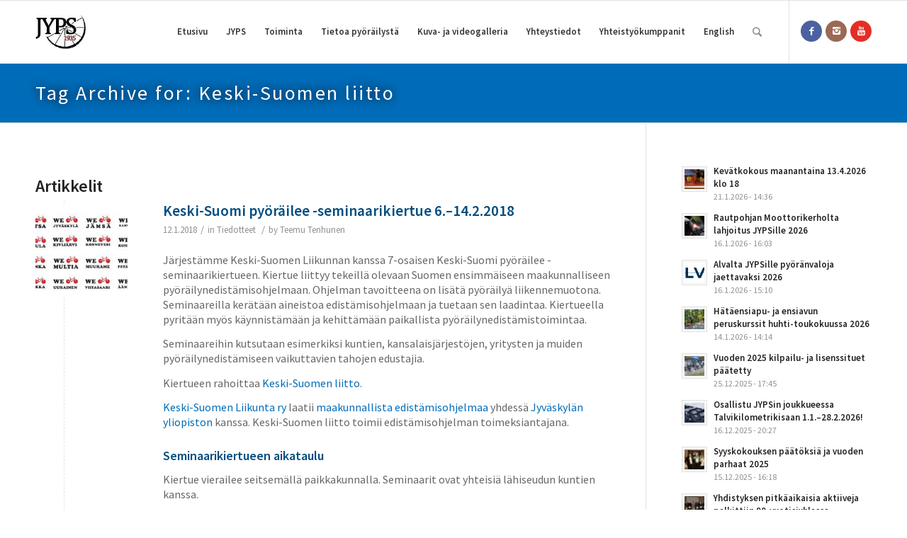

--- FILE ---
content_type: text/html; charset=UTF-8
request_url: https://www.jyps.fi/tag/keski-suomen-liitto
body_size: 24412
content:
<!DOCTYPE html>
<html lang="fi" class="html_stretched responsive av-preloader-disabled av-default-lightbox  html_header_top html_logo_left html_main_nav_header html_menu_right html_slim html_header_sticky html_header_shrinking_disabled html_mobile_menu_tablet html_header_searchicon html_content_align_center html_header_unstick_top_disabled html_header_stretch_disabled html_av-submenu-hidden html_av-submenu-display-click html_av-overlay-side html_av-overlay-side-classic html_av-submenu-noclone html_entry_id_9995 av-no-preview html_text_menu_active ">
<head>
<meta charset="UTF-8" />
<meta name="robots" content="noindex, follow" />


<!-- mobile setting -->
<meta name="viewport" content="width=device-width, initial-scale=1, maximum-scale=1">

<!-- Scripts/CSS and wp_head hook -->
<title>Avainsana: Keski&#x2d;Suomen liitto &#x2d; Jyväskylän Pyöräilyseura JYPS ry</title>
<script type="text/javascript">
/* <![CDATA[ */
window.koko_analytics = {"url":"https:\/\/www.jyps.fi\/wp-admin\/admin-ajax.php?action=koko_analytics_collect","site_url":"https:\/\/www.jyps.fi","post_id":0,"path":"\/tag\/keski-suomen-liitto","method":"none","use_cookie":false};
/* ]]> */
</script>

<!-- The SEO Framework tehnyt Sybre Waaijer -->
<meta name="robots" content="max-snippet:-1,max-image-preview:large,max-video-preview:-1" />
<link rel="canonical" href="https://www.jyps.fi/tag/keski-suomen-liitto" />
<meta property="og:type" content="website" />
<meta property="og:locale" content="fi_FI" />
<meta property="og:site_name" content="Jyväskylän Pyöräilyseura JYPS ry" />
<meta property="og:title" content="Avainsana: Keski&#x2d;Suomen liitto" />
<meta property="og:url" content="https://www.jyps.fi/tag/keski-suomen-liitto" />
<meta property="og:image" content="https://www.jyps.fi/wp-content/uploads/2015/11/cropped-JYPS_nettitesti-e1447246987271.jpg" />
<meta property="og:image:width" content="512" />
<meta property="og:image:height" content="512" />
<meta name="twitter:card" content="summary_large_image" />
<meta name="twitter:title" content="Avainsana: Keski&#x2d;Suomen liitto" />
<meta name="twitter:image" content="https://www.jyps.fi/wp-content/uploads/2015/11/cropped-JYPS_nettitesti-e1447246987271.jpg" />
<script type="application/ld+json">{"@context":"https://schema.org","@graph":[{"@type":"WebSite","@id":"https://www.jyps.fi/#/schema/WebSite","url":"https://www.jyps.fi/","name":"Jyväskylän Pyöräilyseura JYPS ry","description":"Keskisuomalainen pyöräily&#x2d;yhdistys","inLanguage":"fi","potentialAction":{"@type":"SearchAction","target":{"@type":"EntryPoint","urlTemplate":"https://www.jyps.fi/search/{search_term_string}"},"query-input":"required name=search_term_string"},"publisher":{"@type":"Organization","@id":"https://www.jyps.fi/#/schema/Organization","name":"Jyväskylän Pyöräilyseura JYPS ry","url":"https://www.jyps.fi/","logo":{"@type":"ImageObject","url":"https://www.jyps.fi/wp-content/uploads/2015/11/cropped-JYPS_nettitesti-e1447246987271.jpg","contentUrl":"https://www.jyps.fi/wp-content/uploads/2015/11/cropped-JYPS_nettitesti-e1447246987271.jpg","width":512,"height":512}}},{"@type":"CollectionPage","@id":"https://www.jyps.fi/tag/keski-suomen-liitto","url":"https://www.jyps.fi/tag/keski-suomen-liitto","name":"Avainsana: Keski&#x2d;Suomen liitto &#x2d; Jyväskylän Pyöräilyseura JYPS ry","inLanguage":"fi","isPartOf":{"@id":"https://www.jyps.fi/#/schema/WebSite"},"breadcrumb":{"@type":"BreadcrumbList","@id":"https://www.jyps.fi/#/schema/BreadcrumbList","itemListElement":[{"@type":"ListItem","position":1,"item":"https://www.jyps.fi/","name":"Jyväskylän Pyöräilyseura JYPS ry"},{"@type":"ListItem","position":2,"name":"Avainsana: Keski&#x2d;Suomen liitto"}]}}]}</script>
<!-- / The SEO Framework tehnyt Sybre Waaijer | 11.38ms meta | 7.36ms boot -->

<link rel="alternate" type="application/rss+xml" title="Jyväskylän Pyöräilyseura JYPS ry &raquo; syöte" href="https://www.jyps.fi/feed" />
<link rel="alternate" type="application/rss+xml" title="Jyväskylän Pyöräilyseura JYPS ry &raquo; kommenttien syöte" href="https://www.jyps.fi/comments/feed" />
<link rel="alternate" type="application/rss+xml" title="Jyväskylän Pyöräilyseura JYPS ry &raquo; Keski-Suomen liitto avainsanan RSS-syöte" href="https://www.jyps.fi/tag/keski-suomen-liitto/feed" />

<!-- google webfont font replacement -->

			<script type='text/javascript'>
			if(!document.cookie.match(/aviaPrivacyGoogleWebfontsDisabled/)){
				(function() {
					var f = document.createElement('link');
					
					f.type 	= 'text/css';
					f.rel 	= 'stylesheet';
					f.href 	= '//fonts.googleapis.com/css?family=Source+Sans+Pro:400,600,800';
					f.id 	= 'avia-google-webfont';
					
					document.getElementsByTagName('head')[0].appendChild(f);
				})();
			}
			</script>
			<style id='wp-img-auto-sizes-contain-inline-css' type='text/css'>
img:is([sizes=auto i],[sizes^="auto," i]){contain-intrinsic-size:3000px 1500px}
/*# sourceURL=wp-img-auto-sizes-contain-inline-css */
</style>
<link rel='stylesheet' id='avia-woocommerce-css-css' href='https://www.jyps.fi/wp-content/themes/enfold/config-woocommerce/woocommerce-mod.css?ver=2c0f41d083527a8f582da933bd922f9c' type='text/css' media='all' />
<link rel='stylesheet' id='avia-grid-css' href='https://www.jyps.fi/wp-content/themes/enfold/css/grid.css?ver=4.4.1' type='text/css' media='all' />
<link rel='stylesheet' id='avia-base-css' href='https://www.jyps.fi/wp-content/themes/enfold/css/base.css?ver=4.4.1' type='text/css' media='all' />
<link rel='stylesheet' id='avia-layout-css' href='https://www.jyps.fi/wp-content/themes/enfold/css/layout.css?ver=4.4.1' type='text/css' media='all' />
<link rel='stylesheet' id='avia-module-audioplayer-css' href='https://www.jyps.fi/wp-content/themes/enfold/config-templatebuilder/avia-shortcodes/audio-player/audio-player.css?ver=2c0f41d083527a8f582da933bd922f9c' type='text/css' media='all' />
<link rel='stylesheet' id='avia-module-blog-css' href='https://www.jyps.fi/wp-content/themes/enfold/config-templatebuilder/avia-shortcodes/blog/blog.css?ver=2c0f41d083527a8f582da933bd922f9c' type='text/css' media='all' />
<link rel='stylesheet' id='avia-module-postslider-css' href='https://www.jyps.fi/wp-content/themes/enfold/config-templatebuilder/avia-shortcodes/postslider/postslider.css?ver=2c0f41d083527a8f582da933bd922f9c' type='text/css' media='all' />
<link rel='stylesheet' id='avia-module-button-css' href='https://www.jyps.fi/wp-content/themes/enfold/config-templatebuilder/avia-shortcodes/buttons/buttons.css?ver=2c0f41d083527a8f582da933bd922f9c' type='text/css' media='all' />
<link rel='stylesheet' id='avia-module-buttonrow-css' href='https://www.jyps.fi/wp-content/themes/enfold/config-templatebuilder/avia-shortcodes/buttonrow/buttonrow.css?ver=2c0f41d083527a8f582da933bd922f9c' type='text/css' media='all' />
<link rel='stylesheet' id='avia-module-button-fullwidth-css' href='https://www.jyps.fi/wp-content/themes/enfold/config-templatebuilder/avia-shortcodes/buttons_fullwidth/buttons_fullwidth.css?ver=2c0f41d083527a8f582da933bd922f9c' type='text/css' media='all' />
<link rel='stylesheet' id='avia-module-catalogue-css' href='https://www.jyps.fi/wp-content/themes/enfold/config-templatebuilder/avia-shortcodes/catalogue/catalogue.css?ver=2c0f41d083527a8f582da933bd922f9c' type='text/css' media='all' />
<link rel='stylesheet' id='avia-module-comments-css' href='https://www.jyps.fi/wp-content/themes/enfold/config-templatebuilder/avia-shortcodes/comments/comments.css?ver=2c0f41d083527a8f582da933bd922f9c' type='text/css' media='all' />
<link rel='stylesheet' id='avia-module-contact-css' href='https://www.jyps.fi/wp-content/themes/enfold/config-templatebuilder/avia-shortcodes/contact/contact.css?ver=2c0f41d083527a8f582da933bd922f9c' type='text/css' media='all' />
<link rel='stylesheet' id='avia-module-slideshow-css' href='https://www.jyps.fi/wp-content/themes/enfold/config-templatebuilder/avia-shortcodes/slideshow/slideshow.css?ver=2c0f41d083527a8f582da933bd922f9c' type='text/css' media='all' />
<link rel='stylesheet' id='avia-module-slideshow-contentpartner-css' href='https://www.jyps.fi/wp-content/themes/enfold/config-templatebuilder/avia-shortcodes/contentslider/contentslider.css?ver=2c0f41d083527a8f582da933bd922f9c' type='text/css' media='all' />
<link rel='stylesheet' id='avia-module-countdown-css' href='https://www.jyps.fi/wp-content/themes/enfold/config-templatebuilder/avia-shortcodes/countdown/countdown.css?ver=2c0f41d083527a8f582da933bd922f9c' type='text/css' media='all' />
<link rel='stylesheet' id='avia-module-gallery-css' href='https://www.jyps.fi/wp-content/themes/enfold/config-templatebuilder/avia-shortcodes/gallery/gallery.css?ver=2c0f41d083527a8f582da933bd922f9c' type='text/css' media='all' />
<link rel='stylesheet' id='avia-module-gallery-hor-css' href='https://www.jyps.fi/wp-content/themes/enfold/config-templatebuilder/avia-shortcodes/gallery_horizontal/gallery_horizontal.css?ver=2c0f41d083527a8f582da933bd922f9c' type='text/css' media='all' />
<link rel='stylesheet' id='avia-module-maps-css' href='https://www.jyps.fi/wp-content/themes/enfold/config-templatebuilder/avia-shortcodes/google_maps/google_maps.css?ver=2c0f41d083527a8f582da933bd922f9c' type='text/css' media='all' />
<link rel='stylesheet' id='avia-module-gridrow-css' href='https://www.jyps.fi/wp-content/themes/enfold/config-templatebuilder/avia-shortcodes/grid_row/grid_row.css?ver=2c0f41d083527a8f582da933bd922f9c' type='text/css' media='all' />
<link rel='stylesheet' id='avia-module-heading-css' href='https://www.jyps.fi/wp-content/themes/enfold/config-templatebuilder/avia-shortcodes/heading/heading.css?ver=2c0f41d083527a8f582da933bd922f9c' type='text/css' media='all' />
<link rel='stylesheet' id='avia-module-rotator-css' href='https://www.jyps.fi/wp-content/themes/enfold/config-templatebuilder/avia-shortcodes/headline_rotator/headline_rotator.css?ver=2c0f41d083527a8f582da933bd922f9c' type='text/css' media='all' />
<link rel='stylesheet' id='avia-module-hr-css' href='https://www.jyps.fi/wp-content/themes/enfold/config-templatebuilder/avia-shortcodes/hr/hr.css?ver=2c0f41d083527a8f582da933bd922f9c' type='text/css' media='all' />
<link rel='stylesheet' id='avia-module-icon-css' href='https://www.jyps.fi/wp-content/themes/enfold/config-templatebuilder/avia-shortcodes/icon/icon.css?ver=2c0f41d083527a8f582da933bd922f9c' type='text/css' media='all' />
<link rel='stylesheet' id='avia-module-iconbox-css' href='https://www.jyps.fi/wp-content/themes/enfold/config-templatebuilder/avia-shortcodes/iconbox/iconbox.css?ver=2c0f41d083527a8f582da933bd922f9c' type='text/css' media='all' />
<link rel='stylesheet' id='avia-module-iconlist-css' href='https://www.jyps.fi/wp-content/themes/enfold/config-templatebuilder/avia-shortcodes/iconlist/iconlist.css?ver=2c0f41d083527a8f582da933bd922f9c' type='text/css' media='all' />
<link rel='stylesheet' id='avia-module-image-css' href='https://www.jyps.fi/wp-content/themes/enfold/config-templatebuilder/avia-shortcodes/image/image.css?ver=2c0f41d083527a8f582da933bd922f9c' type='text/css' media='all' />
<link rel='stylesheet' id='avia-module-hotspot-css' href='https://www.jyps.fi/wp-content/themes/enfold/config-templatebuilder/avia-shortcodes/image_hotspots/image_hotspots.css?ver=2c0f41d083527a8f582da933bd922f9c' type='text/css' media='all' />
<link rel='stylesheet' id='avia-module-magazine-css' href='https://www.jyps.fi/wp-content/themes/enfold/config-templatebuilder/avia-shortcodes/magazine/magazine.css?ver=2c0f41d083527a8f582da933bd922f9c' type='text/css' media='all' />
<link rel='stylesheet' id='avia-module-masonry-css' href='https://www.jyps.fi/wp-content/themes/enfold/config-templatebuilder/avia-shortcodes/masonry_entries/masonry_entries.css?ver=2c0f41d083527a8f582da933bd922f9c' type='text/css' media='all' />
<link rel='stylesheet' id='avia-siteloader-css' href='https://www.jyps.fi/wp-content/themes/enfold/css/avia-snippet-site-preloader.css?ver=2c0f41d083527a8f582da933bd922f9c' type='text/css' media='all' />
<link rel='stylesheet' id='avia-module-menu-css' href='https://www.jyps.fi/wp-content/themes/enfold/config-templatebuilder/avia-shortcodes/menu/menu.css?ver=2c0f41d083527a8f582da933bd922f9c' type='text/css' media='all' />
<link rel='stylesheet' id='avia-modfule-notification-css' href='https://www.jyps.fi/wp-content/themes/enfold/config-templatebuilder/avia-shortcodes/notification/notification.css?ver=2c0f41d083527a8f582da933bd922f9c' type='text/css' media='all' />
<link rel='stylesheet' id='avia-module-numbers-css' href='https://www.jyps.fi/wp-content/themes/enfold/config-templatebuilder/avia-shortcodes/numbers/numbers.css?ver=2c0f41d083527a8f582da933bd922f9c' type='text/css' media='all' />
<link rel='stylesheet' id='avia-module-portfolio-css' href='https://www.jyps.fi/wp-content/themes/enfold/config-templatebuilder/avia-shortcodes/portfolio/portfolio.css?ver=2c0f41d083527a8f582da933bd922f9c' type='text/css' media='all' />
<link rel='stylesheet' id='avia-module-progress-bar-css' href='https://www.jyps.fi/wp-content/themes/enfold/config-templatebuilder/avia-shortcodes/progressbar/progressbar.css?ver=2c0f41d083527a8f582da933bd922f9c' type='text/css' media='all' />
<link rel='stylesheet' id='avia-module-promobox-css' href='https://www.jyps.fi/wp-content/themes/enfold/config-templatebuilder/avia-shortcodes/promobox/promobox.css?ver=2c0f41d083527a8f582da933bd922f9c' type='text/css' media='all' />
<link rel='stylesheet' id='avia-module-slideshow-accordion-css' href='https://www.jyps.fi/wp-content/themes/enfold/config-templatebuilder/avia-shortcodes/slideshow_accordion/slideshow_accordion.css?ver=2c0f41d083527a8f582da933bd922f9c' type='text/css' media='all' />
<link rel='stylesheet' id='avia-module-slideshow-feature-image-css' href='https://www.jyps.fi/wp-content/themes/enfold/config-templatebuilder/avia-shortcodes/slideshow_feature_image/slideshow_feature_image.css?ver=2c0f41d083527a8f582da933bd922f9c' type='text/css' media='all' />
<link rel='stylesheet' id='avia-module-slideshow-fullsize-css' href='https://www.jyps.fi/wp-content/themes/enfold/config-templatebuilder/avia-shortcodes/slideshow_fullsize/slideshow_fullsize.css?ver=2c0f41d083527a8f582da933bd922f9c' type='text/css' media='all' />
<link rel='stylesheet' id='avia-module-slideshow-fullscreen-css' href='https://www.jyps.fi/wp-content/themes/enfold/config-templatebuilder/avia-shortcodes/slideshow_fullscreen/slideshow_fullscreen.css?ver=2c0f41d083527a8f582da933bd922f9c' type='text/css' media='all' />
<link rel='stylesheet' id='avia-module-slideshow-ls-css' href='https://www.jyps.fi/wp-content/themes/enfold/config-templatebuilder/avia-shortcodes/slideshow_layerslider/slideshow_layerslider.css?ver=2c0f41d083527a8f582da933bd922f9c' type='text/css' media='all' />
<link rel='stylesheet' id='avia-module-social-css' href='https://www.jyps.fi/wp-content/themes/enfold/config-templatebuilder/avia-shortcodes/social_share/social_share.css?ver=2c0f41d083527a8f582da933bd922f9c' type='text/css' media='all' />
<link rel='stylesheet' id='avia-module-tabsection-css' href='https://www.jyps.fi/wp-content/themes/enfold/config-templatebuilder/avia-shortcodes/tab_section/tab_section.css?ver=2c0f41d083527a8f582da933bd922f9c' type='text/css' media='all' />
<link rel='stylesheet' id='avia-module-table-css' href='https://www.jyps.fi/wp-content/themes/enfold/config-templatebuilder/avia-shortcodes/table/table.css?ver=2c0f41d083527a8f582da933bd922f9c' type='text/css' media='all' />
<link rel='stylesheet' id='avia-module-tabs-css' href='https://www.jyps.fi/wp-content/themes/enfold/config-templatebuilder/avia-shortcodes/tabs/tabs.css?ver=2c0f41d083527a8f582da933bd922f9c' type='text/css' media='all' />
<link rel='stylesheet' id='avia-module-team-css' href='https://www.jyps.fi/wp-content/themes/enfold/config-templatebuilder/avia-shortcodes/team/team.css?ver=2c0f41d083527a8f582da933bd922f9c' type='text/css' media='all' />
<link rel='stylesheet' id='avia-module-testimonials-css' href='https://www.jyps.fi/wp-content/themes/enfold/config-templatebuilder/avia-shortcodes/testimonials/testimonials.css?ver=2c0f41d083527a8f582da933bd922f9c' type='text/css' media='all' />
<link rel='stylesheet' id='avia-module-timeline-css' href='https://www.jyps.fi/wp-content/themes/enfold/config-templatebuilder/avia-shortcodes/timeline/timeline.css?ver=2c0f41d083527a8f582da933bd922f9c' type='text/css' media='all' />
<link rel='stylesheet' id='avia-module-toggles-css' href='https://www.jyps.fi/wp-content/themes/enfold/config-templatebuilder/avia-shortcodes/toggles/toggles.css?ver=2c0f41d083527a8f582da933bd922f9c' type='text/css' media='all' />
<link rel='stylesheet' id='avia-module-video-css' href='https://www.jyps.fi/wp-content/themes/enfold/config-templatebuilder/avia-shortcodes/video/video.css?ver=2c0f41d083527a8f582da933bd922f9c' type='text/css' media='all' />
<style id='wp-emoji-styles-inline-css' type='text/css'>

	img.wp-smiley, img.emoji {
		display: inline !important;
		border: none !important;
		box-shadow: none !important;
		height: 1em !important;
		width: 1em !important;
		margin: 0 0.07em !important;
		vertical-align: -0.1em !important;
		background: none !important;
		padding: 0 !important;
	}
/*# sourceURL=wp-emoji-styles-inline-css */
</style>
<link rel='stylesheet' id='wapf-frontend-css-css' href='https://www.jyps.fi/wp-content/plugins/advanced-product-fields-for-woocommerce/assets/css/frontend.min.css?ver=1.6.17' type='text/css' media='all' />
<link rel='stylesheet' id='contact-form-7-css' href='https://www.jyps.fi/wp-content/plugins/contact-form-7/includes/css/styles.css?ver=6.1.3' type='text/css' media='all' />
<link rel='stylesheet' id='pi_nanogallery-css' href='https://www.jyps.fi/wp-content/plugins/flickr-instagram-picasa-gallery/assets/nano-gallery/css/nanogallery.min.css?ver=1.0' type='text/css' media='all' />
<link rel='stylesheet' id='pi_nanogallery_light-css' href='https://www.jyps.fi/wp-content/plugins/flickr-instagram-picasa-gallery/assets/nano-gallery/css/themes/light/nanogallery_light.min.css?ver=1.0' type='text/css' media='all' />
<link rel='stylesheet' id='pi_magnific-css' href='https://www.jyps.fi/wp-content/plugins/flickr-instagram-picasa-gallery/assets/magnific/magnific-popup.css?ver=1.0' type='text/css' media='all' />
<link rel='stylesheet' id='fipg_pi_owl_theme-css' href='https://www.jyps.fi/wp-content/plugins/flickr-instagram-picasa-gallery/assets/owl/owl.theme.css?ver=1.0' type='text/css' media='all' />
<link rel='stylesheet' id='fipg_owl_transitions-css' href='https://www.jyps.fi/wp-content/plugins/flickr-instagram-picasa-gallery/assets/owl/owl.transitions.css?ver=1.0' type='text/css' media='all' />
<link rel='stylesheet' id='fipg_owl_carousel-css' href='https://www.jyps.fi/wp-content/plugins/flickr-instagram-picasa-gallery/assets/owl/owl.carousel.css?ver=1.0' type='text/css' media='all' />
<link rel='stylesheet' id='pi_nanogallery_clean-css' href='https://www.jyps.fi/wp-content/plugins/flickr-instagram-picasa-gallery/assets/nano-gallery/css/themes/clean/nanogallery_clean.min.css?ver=1.0' type='text/css' media='all' />
<link rel='stylesheet' id='pi_main-css' href='https://www.jyps.fi/wp-content/plugins/flickr-instagram-picasa-gallery/source/css/main.css?ver=1.0' type='text/css' media='all' />
<style id='woocommerce-inline-inline-css' type='text/css'>
.woocommerce form .form-row .required { visibility: visible; }
/*# sourceURL=woocommerce-inline-inline-css */
</style>
<link rel='stylesheet' id='logooos-style-css' href='https://www.jyps.fi/wp-content/plugins/wp_logooos_plugin/css/logos.css?ver=2c0f41d083527a8f582da933bd922f9c' type='text/css' media='all' />
<link rel='stylesheet' id='dashicons-css' href='https://www.jyps.fi/wp-includes/css/dashicons.min.css?ver=2c0f41d083527a8f582da933bd922f9c' type='text/css' media='all' />
<link rel='stylesheet' id='brands-styles-css' href='https://www.jyps.fi/wp-content/plugins/woocommerce/assets/css/brands.css?ver=10.3.7' type='text/css' media='all' />
<link rel='stylesheet' id='avia-scs-css' href='https://www.jyps.fi/wp-content/themes/enfold/css/shortcodes.css?ver=4.4.1' type='text/css' media='all' />
<link rel='stylesheet' id='avia-popup-css-css' href='https://www.jyps.fi/wp-content/themes/enfold/js/aviapopup/magnific-popup.css?ver=4.4.1' type='text/css' media='screen' />
<link rel='stylesheet' id='avia-lightbox-css' href='https://www.jyps.fi/wp-content/themes/enfold/css/avia-snippet-lightbox.css?ver=4.4.1' type='text/css' media='screen' />
<link rel='stylesheet' id='avia-widget-css-css' href='https://www.jyps.fi/wp-content/themes/enfold/css/avia-snippet-widget.css?ver=4.4.1' type='text/css' media='screen' />
<link rel='stylesheet' id='avia-dynamic-css' href='https://www.jyps.fi/wp-content/uploads/dynamic_avia/jyps.css?ver=5b15781b35dbc' type='text/css' media='all' />
<link rel='stylesheet' id='avia-custom-css' href='https://www.jyps.fi/wp-content/themes/enfold/css/custom.css?ver=4.4.1' type='text/css' media='all' />
<link rel='stylesheet' id='avia-style-css' href='https://www.jyps.fi/wp-content/themes/jyps/style.css?ver=4.4.1' type='text/css' media='all' />
<script type="text/javascript" src="https://www.jyps.fi/wp-includes/js/jquery/jquery.min.js?ver=3.7.1" id="jquery-core-js"></script>
<script type="text/javascript" src="https://www.jyps.fi/wp-content/plugins/woocommerce/assets/js/jquery-blockui/jquery.blockUI.min.js?ver=2.7.0-wc.10.3.7" id="wc-jquery-blockui-js" defer="defer" data-wp-strategy="defer"></script>
<script type="text/javascript" id="wc-add-to-cart-js-extra">
/* <![CDATA[ */
var wc_add_to_cart_params = {"ajax_url":"/wp-admin/admin-ajax.php","wc_ajax_url":"/?wc-ajax=%%endpoint%%","i18n_view_cart":"N\u00e4yt\u00e4 ostoskori","cart_url":"https://www.jyps.fi/ostoskori","is_cart":"","cart_redirect_after_add":"yes"};
//# sourceURL=wc-add-to-cart-js-extra
/* ]]> */
</script>
<script type="text/javascript" src="https://www.jyps.fi/wp-content/plugins/woocommerce/assets/js/frontend/add-to-cart.min.js?ver=10.3.7" id="wc-add-to-cart-js" defer="defer" data-wp-strategy="defer"></script>
<script type="text/javascript" src="https://www.jyps.fi/wp-content/plugins/woocommerce/assets/js/js-cookie/js.cookie.min.js?ver=2.1.4-wc.10.3.7" id="wc-js-cookie-js" defer="defer" data-wp-strategy="defer"></script>
<script type="text/javascript" id="woocommerce-js-extra">
/* <![CDATA[ */
var woocommerce_params = {"ajax_url":"/wp-admin/admin-ajax.php","wc_ajax_url":"/?wc-ajax=%%endpoint%%","i18n_password_show":"N\u00e4yt\u00e4 salasana","i18n_password_hide":"Piilota salasana"};
//# sourceURL=woocommerce-js-extra
/* ]]> */
</script>
<script type="text/javascript" src="https://www.jyps.fi/wp-content/plugins/woocommerce/assets/js/frontend/woocommerce.min.js?ver=10.3.7" id="woocommerce-js" defer="defer" data-wp-strategy="defer"></script>
<script type="text/javascript" src="https://www.jyps.fi/wp-content/themes/enfold/js/avia-compat.js?ver=4.4.1" id="avia-compat-js"></script>
<link rel="https://api.w.org/" href="https://www.jyps.fi/wp-json/" /><link rel="alternate" title="JSON" type="application/json" href="https://www.jyps.fi/wp-json/wp/v2/tags/458" /><link rel="EditURI" type="application/rsd+xml" title="RSD" href="https://www.jyps.fi/xmlrpc.php?rsd" />
            <style type="text/css">
                .paytrail-provider-group {
                    background-color: #ebebeb !important;
                    color: #515151 !important;
                }
                .paytrail-provider-group.selected {
                    background-color: #33798d !important;
                    color: #ffffff !important;
                }
                .paytrail-provider-group.selected div {
                    color: #ffffff !important;
                }
                .paytrail-provider-group:hover {
                    background-color: #d0d0d0 !important;
                    color: #515151 !important;
                }
                .paytrail-provider-group.selected:hover {
                    background-color: #33798d !important;
                    color: #ffffff !important;
                }
                .woocommerce-checkout #payment .paytrail-woocommerce-payment-fields--list-item--input:checked+.paytrail-woocommerce-payment-fields--list-item--wrapper, .woocommerce-checkout #payment .paytrail-woocommerce-payment-fields--list-item:hover .paytrail-woocommerce-payment-fields--list-item--wrapper {
                    border: 2px solid #33798d !important;
                }
                .woocommerce-checkout #payment ul.payment_methods li.paytrail-woocommerce-payment-fields--list-item .paytrail-woocommerce-payment-fields--list-item--wrapper:hover {
                    border: 2px solid #5399ad !important;
                }
            </style>
        <link rel="profile" href="http://gmpg.org/xfn/11" />
<link rel="alternate" type="application/rss+xml" title="Jyväskylän Pyöräilyseura JYPS ry RSS2 Feed" href="https://www.jyps.fi/feed" />
<link rel="pingback" href="https://www.jyps.fi/xmlrpc.php" />
<!--[if lt IE 9]><script src="https://www.jyps.fi/wp-content/themes/enfold/js/html5shiv.js"></script><![endif]-->

	<noscript><style>.woocommerce-product-gallery{ opacity: 1 !important; }</style></noscript>
	<noscript><style>.lazyload[data-src]{display:none !important;}</style></noscript><style>.lazyload{background-image:none !important;}.lazyload:before{background-image:none !important;}</style><link rel="icon" href="https://www.jyps.fi/wp-content/uploads/2015/11/cropped-JYPS_nettitesti-e1447246987271-32x32.jpg" sizes="32x32" />
<link rel="icon" href="https://www.jyps.fi/wp-content/uploads/2015/11/cropped-JYPS_nettitesti-e1447246987271-192x192.jpg" sizes="192x192" />
<link rel="apple-touch-icon" href="https://www.jyps.fi/wp-content/uploads/2015/11/cropped-JYPS_nettitesti-e1447246987271-180x180.jpg" />
<meta name="msapplication-TileImage" content="https://www.jyps.fi/wp-content/uploads/2015/11/cropped-JYPS_nettitesti-e1447246987271-270x270.jpg" />
<style type='text/css'>
@font-face {font-family: 'entypo-fontello'; font-weight: normal; font-style: normal;
src: url('https://www.jyps.fi/wp-content/themes/enfold/config-templatebuilder/avia-template-builder/assets/fonts/entypo-fontello.eot');
src: url('https://www.jyps.fi/wp-content/themes/enfold/config-templatebuilder/avia-template-builder/assets/fonts/entypo-fontello.eot?#iefix') format('embedded-opentype'), 
url('https://www.jyps.fi/wp-content/themes/enfold/config-templatebuilder/avia-template-builder/assets/fonts/entypo-fontello.woff') format('woff'), 
url('https://www.jyps.fi/wp-content/themes/enfold/config-templatebuilder/avia-template-builder/assets/fonts/entypo-fontello.ttf') format('truetype'), 
url('https://www.jyps.fi/wp-content/themes/enfold/config-templatebuilder/avia-template-builder/assets/fonts/entypo-fontello.svg#entypo-fontello') format('svg');
} #top .avia-font-entypo-fontello, body .avia-font-entypo-fontello, html body [data-av_iconfont='entypo-fontello']:before{ font-family: 'entypo-fontello'; }
</style>

<!--
Debugging Info for Theme support: 

Theme: Enfold
Version: 4.4.1
Installed: enfold
AviaFramework Version: 4.7
AviaBuilder Version: 0.9.5
aviaElementManager Version: 1.0.1
- - - - - - - - - - -
ChildTheme: JYPS
ChildTheme Version: 1.0
ChildTheme Installed: enfold

ML:256-PU:123-PLA:24
WP:6.9
Compress: CSS:disabled - JS:disabled
Updates: enabled
PLAu:22
-->
<link rel='stylesheet' id='wc-blocks-style-css' href='https://www.jyps.fi/wp-content/plugins/woocommerce/assets/client/blocks/wc-blocks.css?ver=wc-10.3.7' type='text/css' media='all' />
<style id='global-styles-inline-css' type='text/css'>
:root{--wp--preset--aspect-ratio--square: 1;--wp--preset--aspect-ratio--4-3: 4/3;--wp--preset--aspect-ratio--3-4: 3/4;--wp--preset--aspect-ratio--3-2: 3/2;--wp--preset--aspect-ratio--2-3: 2/3;--wp--preset--aspect-ratio--16-9: 16/9;--wp--preset--aspect-ratio--9-16: 9/16;--wp--preset--color--black: #000000;--wp--preset--color--cyan-bluish-gray: #abb8c3;--wp--preset--color--white: #ffffff;--wp--preset--color--pale-pink: #f78da7;--wp--preset--color--vivid-red: #cf2e2e;--wp--preset--color--luminous-vivid-orange: #ff6900;--wp--preset--color--luminous-vivid-amber: #fcb900;--wp--preset--color--light-green-cyan: #7bdcb5;--wp--preset--color--vivid-green-cyan: #00d084;--wp--preset--color--pale-cyan-blue: #8ed1fc;--wp--preset--color--vivid-cyan-blue: #0693e3;--wp--preset--color--vivid-purple: #9b51e0;--wp--preset--gradient--vivid-cyan-blue-to-vivid-purple: linear-gradient(135deg,rgb(6,147,227) 0%,rgb(155,81,224) 100%);--wp--preset--gradient--light-green-cyan-to-vivid-green-cyan: linear-gradient(135deg,rgb(122,220,180) 0%,rgb(0,208,130) 100%);--wp--preset--gradient--luminous-vivid-amber-to-luminous-vivid-orange: linear-gradient(135deg,rgb(252,185,0) 0%,rgb(255,105,0) 100%);--wp--preset--gradient--luminous-vivid-orange-to-vivid-red: linear-gradient(135deg,rgb(255,105,0) 0%,rgb(207,46,46) 100%);--wp--preset--gradient--very-light-gray-to-cyan-bluish-gray: linear-gradient(135deg,rgb(238,238,238) 0%,rgb(169,184,195) 100%);--wp--preset--gradient--cool-to-warm-spectrum: linear-gradient(135deg,rgb(74,234,220) 0%,rgb(151,120,209) 20%,rgb(207,42,186) 40%,rgb(238,44,130) 60%,rgb(251,105,98) 80%,rgb(254,248,76) 100%);--wp--preset--gradient--blush-light-purple: linear-gradient(135deg,rgb(255,206,236) 0%,rgb(152,150,240) 100%);--wp--preset--gradient--blush-bordeaux: linear-gradient(135deg,rgb(254,205,165) 0%,rgb(254,45,45) 50%,rgb(107,0,62) 100%);--wp--preset--gradient--luminous-dusk: linear-gradient(135deg,rgb(255,203,112) 0%,rgb(199,81,192) 50%,rgb(65,88,208) 100%);--wp--preset--gradient--pale-ocean: linear-gradient(135deg,rgb(255,245,203) 0%,rgb(182,227,212) 50%,rgb(51,167,181) 100%);--wp--preset--gradient--electric-grass: linear-gradient(135deg,rgb(202,248,128) 0%,rgb(113,206,126) 100%);--wp--preset--gradient--midnight: linear-gradient(135deg,rgb(2,3,129) 0%,rgb(40,116,252) 100%);--wp--preset--font-size--small: 13px;--wp--preset--font-size--medium: 20px;--wp--preset--font-size--large: 36px;--wp--preset--font-size--x-large: 42px;--wp--preset--spacing--20: 0.44rem;--wp--preset--spacing--30: 0.67rem;--wp--preset--spacing--40: 1rem;--wp--preset--spacing--50: 1.5rem;--wp--preset--spacing--60: 2.25rem;--wp--preset--spacing--70: 3.38rem;--wp--preset--spacing--80: 5.06rem;--wp--preset--shadow--natural: 6px 6px 9px rgba(0, 0, 0, 0.2);--wp--preset--shadow--deep: 12px 12px 50px rgba(0, 0, 0, 0.4);--wp--preset--shadow--sharp: 6px 6px 0px rgba(0, 0, 0, 0.2);--wp--preset--shadow--outlined: 6px 6px 0px -3px rgb(255, 255, 255), 6px 6px rgb(0, 0, 0);--wp--preset--shadow--crisp: 6px 6px 0px rgb(0, 0, 0);}:where(.is-layout-flex){gap: 0.5em;}:where(.is-layout-grid){gap: 0.5em;}body .is-layout-flex{display: flex;}.is-layout-flex{flex-wrap: wrap;align-items: center;}.is-layout-flex > :is(*, div){margin: 0;}body .is-layout-grid{display: grid;}.is-layout-grid > :is(*, div){margin: 0;}:where(.wp-block-columns.is-layout-flex){gap: 2em;}:where(.wp-block-columns.is-layout-grid){gap: 2em;}:where(.wp-block-post-template.is-layout-flex){gap: 1.25em;}:where(.wp-block-post-template.is-layout-grid){gap: 1.25em;}.has-black-color{color: var(--wp--preset--color--black) !important;}.has-cyan-bluish-gray-color{color: var(--wp--preset--color--cyan-bluish-gray) !important;}.has-white-color{color: var(--wp--preset--color--white) !important;}.has-pale-pink-color{color: var(--wp--preset--color--pale-pink) !important;}.has-vivid-red-color{color: var(--wp--preset--color--vivid-red) !important;}.has-luminous-vivid-orange-color{color: var(--wp--preset--color--luminous-vivid-orange) !important;}.has-luminous-vivid-amber-color{color: var(--wp--preset--color--luminous-vivid-amber) !important;}.has-light-green-cyan-color{color: var(--wp--preset--color--light-green-cyan) !important;}.has-vivid-green-cyan-color{color: var(--wp--preset--color--vivid-green-cyan) !important;}.has-pale-cyan-blue-color{color: var(--wp--preset--color--pale-cyan-blue) !important;}.has-vivid-cyan-blue-color{color: var(--wp--preset--color--vivid-cyan-blue) !important;}.has-vivid-purple-color{color: var(--wp--preset--color--vivid-purple) !important;}.has-black-background-color{background-color: var(--wp--preset--color--black) !important;}.has-cyan-bluish-gray-background-color{background-color: var(--wp--preset--color--cyan-bluish-gray) !important;}.has-white-background-color{background-color: var(--wp--preset--color--white) !important;}.has-pale-pink-background-color{background-color: var(--wp--preset--color--pale-pink) !important;}.has-vivid-red-background-color{background-color: var(--wp--preset--color--vivid-red) !important;}.has-luminous-vivid-orange-background-color{background-color: var(--wp--preset--color--luminous-vivid-orange) !important;}.has-luminous-vivid-amber-background-color{background-color: var(--wp--preset--color--luminous-vivid-amber) !important;}.has-light-green-cyan-background-color{background-color: var(--wp--preset--color--light-green-cyan) !important;}.has-vivid-green-cyan-background-color{background-color: var(--wp--preset--color--vivid-green-cyan) !important;}.has-pale-cyan-blue-background-color{background-color: var(--wp--preset--color--pale-cyan-blue) !important;}.has-vivid-cyan-blue-background-color{background-color: var(--wp--preset--color--vivid-cyan-blue) !important;}.has-vivid-purple-background-color{background-color: var(--wp--preset--color--vivid-purple) !important;}.has-black-border-color{border-color: var(--wp--preset--color--black) !important;}.has-cyan-bluish-gray-border-color{border-color: var(--wp--preset--color--cyan-bluish-gray) !important;}.has-white-border-color{border-color: var(--wp--preset--color--white) !important;}.has-pale-pink-border-color{border-color: var(--wp--preset--color--pale-pink) !important;}.has-vivid-red-border-color{border-color: var(--wp--preset--color--vivid-red) !important;}.has-luminous-vivid-orange-border-color{border-color: var(--wp--preset--color--luminous-vivid-orange) !important;}.has-luminous-vivid-amber-border-color{border-color: var(--wp--preset--color--luminous-vivid-amber) !important;}.has-light-green-cyan-border-color{border-color: var(--wp--preset--color--light-green-cyan) !important;}.has-vivid-green-cyan-border-color{border-color: var(--wp--preset--color--vivid-green-cyan) !important;}.has-pale-cyan-blue-border-color{border-color: var(--wp--preset--color--pale-cyan-blue) !important;}.has-vivid-cyan-blue-border-color{border-color: var(--wp--preset--color--vivid-cyan-blue) !important;}.has-vivid-purple-border-color{border-color: var(--wp--preset--color--vivid-purple) !important;}.has-vivid-cyan-blue-to-vivid-purple-gradient-background{background: var(--wp--preset--gradient--vivid-cyan-blue-to-vivid-purple) !important;}.has-light-green-cyan-to-vivid-green-cyan-gradient-background{background: var(--wp--preset--gradient--light-green-cyan-to-vivid-green-cyan) !important;}.has-luminous-vivid-amber-to-luminous-vivid-orange-gradient-background{background: var(--wp--preset--gradient--luminous-vivid-amber-to-luminous-vivid-orange) !important;}.has-luminous-vivid-orange-to-vivid-red-gradient-background{background: var(--wp--preset--gradient--luminous-vivid-orange-to-vivid-red) !important;}.has-very-light-gray-to-cyan-bluish-gray-gradient-background{background: var(--wp--preset--gradient--very-light-gray-to-cyan-bluish-gray) !important;}.has-cool-to-warm-spectrum-gradient-background{background: var(--wp--preset--gradient--cool-to-warm-spectrum) !important;}.has-blush-light-purple-gradient-background{background: var(--wp--preset--gradient--blush-light-purple) !important;}.has-blush-bordeaux-gradient-background{background: var(--wp--preset--gradient--blush-bordeaux) !important;}.has-luminous-dusk-gradient-background{background: var(--wp--preset--gradient--luminous-dusk) !important;}.has-pale-ocean-gradient-background{background: var(--wp--preset--gradient--pale-ocean) !important;}.has-electric-grass-gradient-background{background: var(--wp--preset--gradient--electric-grass) !important;}.has-midnight-gradient-background{background: var(--wp--preset--gradient--midnight) !important;}.has-small-font-size{font-size: var(--wp--preset--font-size--small) !important;}.has-medium-font-size{font-size: var(--wp--preset--font-size--medium) !important;}.has-large-font-size{font-size: var(--wp--preset--font-size--large) !important;}.has-x-large-font-size{font-size: var(--wp--preset--font-size--x-large) !important;}
/*# sourceURL=global-styles-inline-css */
</style>
<link rel='stylesheet' id='gwolle_gb_frontend_css-css' href='https://www.jyps.fi/wp-content/plugins/gwolle-gb/frontend/css/gwolle-gb-frontend.css?ver=4.9.3' type='text/css' media='all' />
</head>




<body id="top" class="archive tag tag-keski-suomen-liitto tag-458 wp-theme-enfold wp-child-theme-jyps  rtl_columns stretched source_sans_pro theme-enfold woocommerce-no-js" itemscope="itemscope" itemtype="https://schema.org/WebPage" >

	
	<div id='wrap_all'>

	
<header id='header' class='all_colors header_color light_bg_color  av_header_top av_logo_left av_main_nav_header av_menu_right av_slim av_header_sticky av_header_shrinking_disabled av_header_stretch_disabled av_mobile_menu_tablet av_header_searchicon av_header_unstick_top_disabled av_bottom_nav_disabled  av_header_border_disabled'  role="banner" itemscope="itemscope" itemtype="https://schema.org/WPHeader" >

		<div  id='header_main' class='container_wrap container_wrap_logo'>
	
        <ul  class = 'menu-item cart_dropdown ' data-success='was added to the cart'><li class='cart_dropdown_first'><a class='cart_dropdown_link' href='https://www.jyps.fi/ostoskori'><span aria-hidden='true' data-av_icon='' data-av_iconfont='entypo-fontello'></span><span class='av-cart-counter'>0</span><span class='avia_hidden_link_text'>Shopping Cart</span></a><!--<span class='cart_subtotal'><span class="woocommerce-Price-amount amount"><bdi><span class="woocommerce-Price-currencySymbol">&euro;</span>0.00</bdi></span></span>--><div class='dropdown_widget dropdown_widget_cart'><div class='avia-arrow'></div><div class="widget_shopping_cart_content"></div></div></li></ul><div class='container av-logo-container'><div class='inner-container'><span class='logo'><a href='https://www.jyps.fi/'><img height='100' width='300' src="[data-uri]" alt='Jyväskylän Pyöräilyseura JYPS ry' data-src="https://www.jyps.fi/wp-content/uploads/2009/03/jyps_kscup.jpg" decoding="async" class="lazyload" data-eio-rwidth="110" data-eio-rheight="74" /><noscript><img height='100' width='300' src='https://www.jyps.fi/wp-content/uploads/2009/03/jyps_kscup.jpg' alt='Jyväskylän Pyöräilyseura JYPS ry' data-eio="l" /></noscript></a></span><nav class='main_menu' data-selectname='Select a page'  role="navigation" itemscope="itemscope" itemtype="https://schema.org/SiteNavigationElement" ><div class="avia-menu av-main-nav-wrap av_menu_icon_beside"><ul id="avia-menu" class="menu av-main-nav"><li id="menu-item-3236" class="menu-item menu-item-type-post_type menu-item-object-page menu-item-home menu-item-top-level menu-item-top-level-1"><a href="https://www.jyps.fi/" itemprop="url"><span class="avia-bullet"></span><span class="avia-menu-text">Etusivu</span><span class="avia-menu-fx"><span class="avia-arrow-wrap"><span class="avia-arrow"></span></span></span></a></li>
<li id="menu-item-2875" class="menu-item menu-item-type-post_type menu-item-object-page menu-item-has-children menu-item-mega-parent  menu-item-top-level menu-item-top-level-2"><a href="https://www.jyps.fi/jyvaskylan-pyorailyseura-jyps-ry/seura" itemprop="url"><span class="avia-bullet"></span><span class="avia-menu-text">JYPS</span><span class="avia-menu-fx"><span class="avia-arrow-wrap"><span class="avia-arrow"></span></span></span></a>
<div class='avia_mega_div avia_mega3 nine units'>

<ul class="sub-menu">
	<li id="menu-item-1627" class="menu-item menu-item-type-post_type menu-item-object-page menu-item-has-children avia_mega_menu_columns_3 three units  avia_mega_menu_columns_first"><span class='mega_menu_title heading-color av-special-font'><a href='https://www.jyps.fi/jyvaskylan-pyorailyseura-jyps-ry/seura'>Yhdistys</a></span>
	<ul class="sub-menu">
		<li id="menu-item-1632" class="menu-item menu-item-type-post_type menu-item-object-page"><a href="https://www.jyps.fi/jyvaskylan-pyorailyseura-jyps-ry/seura/seuravaatteet" itemprop="url"><span class="avia-bullet"></span><span class="avia-menu-text">Seuravaatteet</span></a></li>
		<li id="menu-item-2941" class="menu-item menu-item-type-post_type menu-item-object-page"><a href="https://www.jyps.fi/jyvaskylan-pyorailyseura-jyps-ry/seura/seuran-mokki" itemprop="url"><span class="avia-bullet"></span><span class="avia-menu-text">Yhdistyksen mökki</span></a></li>
		<li id="menu-item-3010" class="menu-item menu-item-type-post_type menu-item-object-page"><a href="https://www.jyps.fi/jyvaskylan-pyorailyseura-jyps-ry/seura/saannot" itemprop="url"><span class="avia-bullet"></span><span class="avia-menu-text">Säännöt</span></a></li>
		<li id="menu-item-2940" class="menu-item menu-item-type-post_type menu-item-object-page"><a href="https://www.jyps.fi/jyvaskylan-pyorailyseura-jyps-ry/seura/jypsin-historiaa" itemprop="url"><span class="avia-bullet"></span><span class="avia-menu-text">Historia</span></a></li>
		<li id="menu-item-1636" class="menu-item menu-item-type-post_type menu-item-object-page"><a href="https://www.jyps.fi/jyvaskylan-pyorailyseura-jyps-ry/seura/hallinto-talous-turvallisuus-tietosuoja" itemprop="url"><span class="avia-bullet"></span><span class="avia-menu-text">Hallinto, talous, turvallisuus ja tietosuoja</span></a></li>
	</ul>
</li>
	<li id="menu-item-1628" class="menu-item menu-item-type-post_type menu-item-object-page menu-item-has-children avia_mega_menu_columns_3 three units "><span class='mega_menu_title heading-color av-special-font'><a href='https://www.jyps.fi/jyvaskylan-pyorailyseura-jyps-ry/jasenyys'>Jäsenyys</a></span>
	<ul class="sub-menu">
		<li id="menu-item-1629" class="menu-item menu-item-type-post_type menu-item-object-page"><a href="https://www.jyps.fi/jyvaskylan-pyorailyseura-jyps-ry/jasenyys/jasenedut" itemprop="url"><span class="avia-bullet"></span><span class="avia-menu-text">Jäsenedut</span></a></li>
		<li id="menu-item-3001" class="menu-item menu-item-type-post_type menu-item-object-page"><a href="https://www.jyps.fi/jyvaskylan-pyorailyseura-jyps-ry/jasenyys/liittymislomake" itemprop="url"><span class="avia-bullet"></span><span class="avia-menu-text">Liittymislomake</span></a></li>
		<li id="menu-item-3186" class="menu-item menu-item-type-post_type menu-item-object-page"><a href="https://www.jyps.fi/jyvaskylan-pyorailyseura-jyps-ry/jasenyys/jasentietojen-muutoslomake" itemprop="url"><span class="avia-bullet"></span><span class="avia-menu-text">Jäsentietojen muutoslomake</span></a></li>
		<li id="menu-item-3002" class="menu-item menu-item-type-post_type menu-item-object-page"><a href="https://www.jyps.fi/jyvaskylan-pyorailyseura-jyps-ry/jasenyys/jasenkampanja" itemprop="url"><span class="avia-bullet"></span><span class="avia-menu-text">Jäsenkampanja 2026</span></a></li>
		<li id="menu-item-3000" class="menu-item menu-item-type-post_type menu-item-object-page"><a href="https://www.jyps.fi/jyvaskylan-pyorailyseura-jyps-ry/jasenyys/kunniajasenet" itemprop="url"><span class="avia-bullet"></span><span class="avia-menu-text">Kunniajäsenet</span></a></li>
		<li id="menu-item-17413" class="menu-item menu-item-type-post_type menu-item-object-page"><a href="https://www.jyps.fi/jyvaskylan-pyorailyseura-jyps-ry/jasenyys/yhteisojasenyys" itemprop="url"><span class="avia-bullet"></span><span class="avia-menu-text">Yhteisöjäsenyys</span></a></li>
	</ul>
</li>
	<li id="menu-item-1623" class="menu-item menu-item-type-post_type menu-item-object-page menu-item-has-children avia_mega_menu_columns_3 three units avia_mega_menu_columns_last"><span class='mega_menu_title heading-color av-special-font'><a href='https://www.jyps.fi/jyvaskylan-pyorailyseura-jyps-ry/keskustelu-ja-tiedotus'>Keskustelu ja tiedotus</a></span>
	<ul class="sub-menu">
		<li id="menu-item-1624" class="menu-item menu-item-type-taxonomy menu-item-object-category"><a href="https://www.jyps.fi/category/c99-keskustelu-ja-tiedotus/c20-tiedotteet" itemprop="url"><span class="avia-bullet"></span><span class="avia-menu-text">Tiedotteet</span></a></li>
		<li id="menu-item-4535" class="menu-item menu-item-type-post_type menu-item-object-page"><a href="https://www.jyps.fi/jyvaskylan-pyorailyseura-jyps-ry/keskustelu-ja-tiedotus/facebook" itemprop="url"><span class="avia-bullet"></span><span class="avia-menu-text">Facebook</span></a></li>
		<li id="menu-item-3155" class="menu-item menu-item-type-post_type menu-item-object-page"><a href="https://www.jyps.fi/jyvaskylan-pyorailyseura-jyps-ry/keskustelu-ja-tiedotus/sahkopostilistat" itemprop="url"><span class="avia-bullet"></span><span class="avia-menu-text">Sähköpostilistat</span></a></li>
		<li id="menu-item-2641" class="menu-item menu-item-type-post_type menu-item-object-page"><a href="https://www.jyps.fi/jyvaskylan-pyorailyseura-jyps-ry/keskustelu-ja-tiedotus/tori" itemprop="url"><span class="avia-bullet"></span><span class="avia-menu-text">Osto- ja myyntipalsta</span></a></li>
	</ul>
</li>
</ul>

</div>
</li>
<li id="menu-item-1574" class="menu-item menu-item-type-post_type menu-item-object-page menu-item-has-children menu-item-mega-parent  menu-item-top-level menu-item-top-level-3"><a href="https://www.jyps.fi/tapahtumat-ja-toiminta" itemprop="url"><span class="avia-bullet"></span><span class="avia-menu-text">Toiminta</span><span class="avia-menu-fx"><span class="avia-arrow-wrap"><span class="avia-arrow"></span></span></span></a>
<div class='avia_mega_div avia_mega4 twelve units'>

<ul class="sub-menu">
	<li id="menu-item-2324" class="menu-item menu-item-type-post_type menu-item-object-page menu-item-has-children avia_mega_menu_columns_4 three units  avia_mega_menu_columns_first"><span class='mega_menu_title heading-color av-special-font'><a href='https://www.jyps.fi/tapahtumat-ja-toiminta/lenkit-ja-retket'>Yhteislenkit ja retket</a></span>
	<ul class="sub-menu">
		<li id="menu-item-3240" class="menu-item menu-item-type-post_type menu-item-object-page"><a href="https://www.jyps.fi/tapahtumat-ja-toiminta/lenkit-ja-retket/yhteislenkit" itemprop="url"><span class="avia-bullet"></span><span class="avia-menu-text">Yhteislenkit</span></a></li>
		<li id="menu-item-1604" class="menu-item menu-item-type-post_type menu-item-object-page"><a href="https://www.jyps.fi/tapahtumat-ja-toiminta/lenkit-ja-retket/pyoraretket" itemprop="url"><span class="avia-bullet"></span><span class="avia-menu-text">Pyöräretket</span></a></li>
	</ul>
</li>
	<li id="menu-item-2311" class="menu-item menu-item-type-post_type menu-item-object-page menu-item-has-children avia_mega_menu_columns_4 three units "><span class='mega_menu_title heading-color av-special-font'><a href='https://www.jyps.fi/tapahtumat-ja-toiminta/fillariakatemia'>Fillariakatemia</a></span>
	<ul class="sub-menu">
		<li id="menu-item-15643" class="menu-item menu-item-type-post_type menu-item-object-page"><a href="https://www.jyps.fi/tapahtumat-ja-toiminta/fillariakatemia/kurssit-ja-ryhmat" itemprop="url"><span class="avia-bullet"></span><span class="avia-menu-text">Kurssit ja ryhmät</span></a></li>
		<li id="menu-item-12429" class="menu-item menu-item-type-post_type menu-item-object-page"><a href="https://www.jyps.fi/tapahtumat-ja-toiminta/fillariakatemia/koulujenvalinen-pyoratapahtuma" itemprop="url"><span class="avia-bullet"></span><span class="avia-menu-text">Koulujenvälinen pyöräilytapahtuma</span></a></li>
		<li id="menu-item-22673" class="menu-item menu-item-type-post_type menu-item-object-page"><a href="https://www.jyps.fi/tapahtumat-ja-toiminta/fillariakatemia/kouluvierailut" itemprop="url"><span class="avia-bullet"></span><span class="avia-menu-text">Kouluvierailut</span></a></li>
		<li id="menu-item-22813" class="menu-item menu-item-type-post_type menu-item-object-page"><a href="https://www.jyps.fi/tapahtumat-ja-toiminta/fillariakatemia/paivakotikiertue" itemprop="url"><span class="avia-bullet"></span><span class="avia-menu-text">Päiväkotikiertue 2024</span></a></li>
		<li id="menu-item-2388" class="menu-item menu-item-type-post_type menu-item-object-page"><a href="https://www.jyps.fi/tapahtumat-ja-toiminta/fillariakatemia/materiaalit-ja-koulutukset" itemprop="url"><span class="avia-bullet"></span><span class="avia-menu-text">Materiaalit ja koulutukset</span></a></li>
	</ul>
</li>
	<li id="menu-item-1610" class="menu-item menu-item-type-post_type menu-item-object-page menu-item-has-children avia_mega_menu_columns_4 three units "><span class='mega_menu_title heading-color av-special-font'><a href='https://www.jyps.fi/tapahtumat-ja-toiminta/pyorailyn-edistaminen'>Pyöräilyn edistäminen</a></span>
	<ul class="sub-menu">
		<li id="menu-item-1611" class="menu-item menu-item-type-post_type menu-item-object-page"><a href="https://www.jyps.fi/tapahtumat-ja-toiminta/pyorailyn-edistaminen/kaavakoulut" itemprop="url"><span class="avia-bullet"></span><span class="avia-menu-text">Kaavakoulut</span></a></li>
		<li id="menu-item-2429" class="menu-item menu-item-type-post_type menu-item-object-page"><a href="https://www.jyps.fi/tapahtumat-ja-toiminta/pyorailyn-edistaminen/raportit-ja-lausunnot" itemprop="url"><span class="avia-bullet"></span><span class="avia-menu-text">Lausunnot, muistutukset ja raportit</span></a></li>
		<li id="menu-item-3790" class="menu-item menu-item-type-post_type menu-item-object-page"><a href="https://www.jyps.fi/tapahtumat-ja-toiminta/pyorailyn-edistaminen/pyorailykonsultointi" itemprop="url"><span class="avia-bullet"></span><span class="avia-menu-text">Pyöräilykonsultointi</span></a></li>
	</ul>
</li>
	<li id="menu-item-3358" class="menu-item menu-item-type-post_type menu-item-object-page menu-item-has-children avia_mega_menu_columns_4 three units avia_mega_menu_columns_last"><span class='mega_menu_title heading-color av-special-font'><a href='https://www.jyps.fi/tapahtumat-ja-toiminta/sisaliikunta'>Sisäliikunta</a></span>
	<ul class="sub-menu">
		<li id="menu-item-1600" class="menu-item menu-item-type-post_type menu-item-object-page"><a href="https://www.jyps.fi/tapahtumat-ja-toiminta/sisaliikunta/spinning" itemprop="url"><span class="avia-bullet"></span><span class="avia-menu-text">Spinning</span></a></li>
		<li id="menu-item-1601" class="menu-item menu-item-type-post_type menu-item-object-page"><a href="https://www.jyps.fi/tapahtumat-ja-toiminta/sisaliikunta/salivuoro" itemprop="url"><span class="avia-bullet"></span><span class="avia-menu-text">Salivuoro</span></a></li>
		<li id="menu-item-2522" class="menu-item menu-item-type-post_type menu-item-object-page"><a href="https://www.jyps.fi/tapahtumat-ja-toiminta/sisaliikunta/sahlyvuoro" itemprop="url"><span class="avia-bullet"></span><span class="avia-menu-text">Sählyvuoro</span></a></li>
	</ul>
</li>

</ul><ul class="sub-menu avia_mega_hr">
	<li id="menu-item-1612" class="menu-item menu-item-type-post_type menu-item-object-page menu-item-has-children avia_mega_menu_columns_4 three units  avia_mega_menu_columns_first"><span class='mega_menu_title heading-color av-special-font'><a href='https://www.jyps.fi/tapahtumat-ja-toiminta/koulutus'>Koulutus</a></span>
	<ul class="sub-menu">
		<li id="menu-item-1613" class="menu-item menu-item-type-post_type menu-item-object-page"><a href="https://www.jyps.fi/tapahtumat-ja-toiminta/koulutus/katuajokoulutukset" itemprop="url"><span class="avia-bullet"></span><span class="avia-menu-text">Liikennekoulutukset</span></a></li>
		<li id="menu-item-1614" class="menu-item menu-item-type-post_type menu-item-object-page"><a href="https://www.jyps.fi/tapahtumat-ja-toiminta/koulutus/huoltokurssi" itemprop="url"><span class="avia-bullet"></span><span class="avia-menu-text">Pyöränhuoltokurssit</span></a></li>
		<li id="menu-item-3787" class="menu-item menu-item-type-post_type menu-item-object-page"><a href="https://www.jyps.fi/tapahtumat-ja-toiminta/koulutus/pyorailyn-peruskurssi" itemprop="url"><span class="avia-bullet"></span><span class="avia-menu-text">Pyöräilyn peruskurssi</span></a></li>
		<li id="menu-item-1616" class="menu-item menu-item-type-post_type menu-item-object-page"><a href="https://www.jyps.fi/tapahtumat-ja-toiminta/koulutus/maantiekurssi" itemprop="url"><span class="avia-bullet"></span><span class="avia-menu-text">Maantiepyöräilykurssi</span></a></li>
		<li id="menu-item-1615" class="menu-item menu-item-type-post_type menu-item-object-page"><a href="https://www.jyps.fi/tapahtumat-ja-toiminta/koulutus/maastopyorailykurssi" itemprop="url"><span class="avia-bullet"></span><span class="avia-menu-text">Maastopyöräilykurssit</span></a></li>
		<li id="menu-item-1617" class="menu-item menu-item-type-post_type menu-item-object-page"><a href="https://www.jyps.fi/tapahtumat-ja-toiminta/koulutus/ohjaajakoulutus" itemprop="url"><span class="avia-bullet"></span><span class="avia-menu-text">Ohjaajakoulutus</span></a></li>
	</ul>
</li>
	<li id="menu-item-2485" class="menu-item menu-item-type-post_type menu-item-object-page menu-item-has-children avia_mega_menu_columns_4 three units "><span class='mega_menu_title heading-color av-special-font'><a href='https://www.jyps.fi/tapahtumat-ja-toiminta/tapahtumat'>Tapahtumat ja kampanjat</a></span>
	<ul class="sub-menu">
		<li id="menu-item-15974" class="menu-item menu-item-type-post_type menu-item-object-page"><a href="https://www.jyps.fi/tapahtumat-ja-toiminta/tapahtumat/we-cycle" itemprop="url"><span class="avia-bullet"></span><span class="avia-menu-text">We Cycle</span></a></li>
		<li id="menu-item-9011" class="menu-item menu-item-type-post_type menu-item-object-page"><a href="https://www.jyps.fi/tapahtumat-ja-toiminta/tapahtumat/kylla-pyorille-kampanja" itemprop="url"><span class="avia-bullet"></span><span class="avia-menu-text">Kyllä pyörille</span></a></li>
		<li id="menu-item-14834" class="menu-item menu-item-type-post_type menu-item-object-page"><a href="https://www.jyps.fi/tapahtumat-ja-toiminta/tapahtumat/jyvaskylan-pyorailyviikko" itemprop="url"><span class="avia-bullet"></span><span class="avia-menu-text">Jyväskylän Pyöräilyviikko</span></a></li>
		<li id="menu-item-1583" class="menu-item menu-item-type-post_type menu-item-object-page"><a href="https://www.jyps.fi/tapahtumat-ja-toiminta/tapahtumat/jkl-kierto" itemprop="url"><span class="avia-bullet"></span><span class="avia-menu-text">Jyväskylän kierto</span></a></li>
	</ul>
</li>
	<li id="menu-item-1620" class="menu-item menu-item-type-post_type menu-item-object-page menu-item-has-children avia_mega_menu_columns_4 three units "><span class='mega_menu_title heading-color av-special-font'><a href='https://www.jyps.fi/tapahtumat-ja-toiminta/kilpailutoiminta'>Kilpailutoiminta</a></span>
	<ul class="sub-menu">
		<li id="menu-item-2921" class="menu-item menu-item-type-post_type menu-item-object-page"><a href="https://www.jyps.fi/tapahtumat-ja-toiminta/kilpailutoiminta/kilpailuihin-osallistuminen" itemprop="url"><span class="avia-bullet"></span><span class="avia-menu-text">Kilpailuihin osallistuminen</span></a></li>
		<li id="menu-item-2357" class="menu-item menu-item-type-post_type menu-item-object-page"><a href="https://www.jyps.fi/tapahtumat-ja-toiminta/kilpailutoiminta/keski-suomen-pyorailycup" itemprop="url"><span class="avia-bullet"></span><span class="avia-menu-text">Ride Cycle Store Cup</span></a></li>
		<li id="menu-item-2358" class="menu-item menu-item-type-post_type menu-item-object-page"><a href="https://www.jyps.fi/tapahtumat-ja-toiminta/kilpailutoiminta/mtb-marathon-laajavuori" itemprop="url"><span class="avia-bullet"></span><span class="avia-menu-text">Fenix MTB Marathon Laajavuori</span></a></li>
		<li id="menu-item-4644" class="menu-item menu-item-type-post_type menu-item-object-page"><a href="https://www.jyps.fi/tapahtumat-ja-toiminta/kilpailutoiminta/trialpyorailykilpailut" itemprop="url"><span class="avia-bullet"></span><span class="avia-menu-text">Trialpyöräilykilpailut</span></a></li>
		<li id="menu-item-2922" class="menu-item menu-item-type-post_type menu-item-object-page"><a href="https://www.jyps.fi/tapahtumat-ja-toiminta/kilpailutoiminta/tulokset" itemprop="url"><span class="avia-bullet"></span><span class="avia-menu-text">Tulokset</span></a></li>
	</ul>
</li>
	<li id="menu-item-2352" class="menu-item menu-item-type-post_type menu-item-object-page menu-item-has-children avia_mega_menu_columns_4 three units avia_mega_menu_columns_last"><span class='mega_menu_title heading-color av-special-font'><a href='https://www.jyps.fi/tapahtumat-ja-toiminta/muu-toiminta'>Muu toiminta</a></span>
	<ul class="sub-menu">
		<li id="menu-item-6519" class="menu-item menu-item-type-post_type menu-item-object-page"><a href="https://www.jyps.fi/tapahtumat-ja-toiminta/muu-toiminta/vauhtijaosto" itemprop="url"><span class="avia-bullet"></span><span class="avia-menu-text">Vauhtijaosto</span></a></li>
		<li id="menu-item-10085" class="menu-item menu-item-type-post_type menu-item-object-page"><a href="https://www.jyps.fi/tapahtumat-ja-toiminta/muu-toiminta/jyps-pyorasuunnistus-mtbo" itemprop="url"><span class="avia-bullet"></span><span class="avia-menu-text">Pyöräsuunnistus</span></a></li>
		<li id="menu-item-2356" class="menu-item menu-item-type-post_type menu-item-object-page"><a href="https://www.jyps.fi/tapahtumat-ja-toiminta/muu-toiminta/aanekosken-toiminta" itemprop="url"><span class="avia-bullet"></span><span class="avia-menu-text">Äänekosken toiminta</span></a></li>
	</ul>
</li>
</ul>

</div>
</li>
<li id="menu-item-1454" class="menu-item menu-item-type-post_type menu-item-object-page menu-item-has-children menu-item-mega-parent  menu-item-top-level menu-item-top-level-4"><a href="https://www.jyps.fi/pyoraily-liikennemuotona-ja-harrastuksena" itemprop="url"><span class="avia-bullet"></span><span class="avia-menu-text">Tietoa pyöräilystä</span><span class="avia-menu-fx"><span class="avia-arrow-wrap"><span class="avia-arrow"></span></span></span></a>
<div class='avia_mega_div avia_mega5 twelve units'>

<ul class="sub-menu">
	<li id="menu-item-1464" class="menu-item menu-item-type-post_type menu-item-object-page menu-item-has-children avia_mega_menu_columns_5 three units  avia_mega_menu_columns_first"><span class='mega_menu_title heading-color av-special-font'><a href='https://www.jyps.fi/pyoraily-liikennemuotona-ja-harrastuksena/pyorailyn-lajit'>Pyöräilymuotoja</a></span>
	<ul class="sub-menu">
		<li id="menu-item-1468" class="menu-item menu-item-type-post_type menu-item-object-page"><a href="https://www.jyps.fi/pyoraily-liikennemuotona-ja-harrastuksena/pyorailyn-lajit/liikennepyoraily" itemprop="url"><span class="avia-bullet"></span><span class="avia-menu-text">Liikennepyöräily</span></a></li>
		<li id="menu-item-1467" class="menu-item menu-item-type-post_type menu-item-object-page"><a href="https://www.jyps.fi/pyoraily-liikennemuotona-ja-harrastuksena/pyorailyn-lajit/retkipyoraily" itemprop="url"><span class="avia-bullet"></span><span class="avia-menu-text">Retkipyöräily</span></a></li>
		<li id="menu-item-1470" class="menu-item menu-item-type-post_type menu-item-object-page"><a href="https://www.jyps.fi/pyoraily-liikennemuotona-ja-harrastuksena/pyorailyn-lajit/maantiepyoraily" itemprop="url"><span class="avia-bullet"></span><span class="avia-menu-text">Maantiepyöräily</span></a></li>
		<li id="menu-item-1471" class="menu-item menu-item-type-post_type menu-item-object-page"><a href="https://www.jyps.fi/pyoraily-liikennemuotona-ja-harrastuksena/pyorailyn-lajit/maastopyoraily" itemprop="url"><span class="avia-bullet"></span><span class="avia-menu-text">Maastopyöräily</span></a></li>
		<li id="menu-item-5534" class="menu-item menu-item-type-post_type menu-item-object-page"><a href="https://www.jyps.fi/pyoraily-liikennemuotona-ja-harrastuksena/pyorailyn-lajit/freeride" itemprop="url"><span class="avia-bullet"></span><span class="avia-menu-text">Freeride</span></a></li>
		<li id="menu-item-5533" class="menu-item menu-item-type-post_type menu-item-object-page"><a href="https://www.jyps.fi/pyoraily-liikennemuotona-ja-harrastuksena/pyorailyn-lajit/trial-pyoraily" itemprop="url"><span class="avia-bullet"></span><span class="avia-menu-text">Trialpyöräily</span></a></li>
		<li id="menu-item-6768" class="menu-item menu-item-type-post_type menu-item-object-page"><a href="https://www.jyps.fi/pyoraily-liikennemuotona-ja-harrastuksena/pyorailyn-lajit/lasten-pyoraily" itemprop="url"><span class="avia-bullet"></span><span class="avia-menu-text">Lasten pyöräily</span></a></li>
		<li id="menu-item-6771" class="menu-item menu-item-type-post_type menu-item-object-page"><a href="https://www.jyps.fi/pyoraily-liikennemuotona-ja-harrastuksena/pyorailyn-lajit/talvipyoraily" itemprop="url"><span class="avia-bullet"></span><span class="avia-menu-text">Pyöräily talvella</span></a></li>
	</ul>
</li>
	<li id="menu-item-6772" class="menu-item menu-item-type-post_type menu-item-object-page menu-item-has-children avia_mega_menu_columns_5 three units "><span class='mega_menu_title heading-color av-special-font'><a href='https://www.jyps.fi/pyoraily-liikennemuotona-ja-harrastuksena/valineet-ja-varusteet'>Välineet ja varusteet</a></span>
	<ul class="sub-menu">
		<li id="menu-item-6773" class="menu-item menu-item-type-post_type menu-item-object-page"><a href="https://www.jyps.fi/pyoraily-liikennemuotona-ja-harrastuksena/valineet-ja-varusteet/pyora" itemprop="url"><span class="avia-bullet"></span><span class="avia-menu-text">Pyörä</span></a></li>
		<li id="menu-item-6774" class="menu-item menu-item-type-post_type menu-item-object-page"><a href="https://www.jyps.fi/pyoraily-liikennemuotona-ja-harrastuksena/valineet-ja-varusteet/ajoasento" itemprop="url"><span class="avia-bullet"></span><span class="avia-menu-text">Ajoasento</span></a></li>
		<li id="menu-item-6775" class="menu-item menu-item-type-post_type menu-item-object-page"><a href="https://www.jyps.fi/pyoraily-liikennemuotona-ja-harrastuksena/valineet-ja-varusteet/pyoranhuoltaminen" itemprop="url"><span class="avia-bullet"></span><span class="avia-menu-text">Pyörän huoltaminen</span></a></li>
		<li id="menu-item-6776" class="menu-item menu-item-type-post_type menu-item-object-page"><a href="https://www.jyps.fi/pyoraily-liikennemuotona-ja-harrastuksena/valineet-ja-varusteet/varusteet" itemprop="url"><span class="avia-bullet"></span><span class="avia-menu-text">Varusteet</span></a></li>
		<li id="menu-item-6777" class="menu-item menu-item-type-post_type menu-item-object-page"><a href="https://www.jyps.fi/pyoraily-liikennemuotona-ja-harrastuksena/valineet-ja-varusteet/pukeutuminen" itemprop="url"><span class="avia-bullet"></span><span class="avia-menu-text">Pukeutuminen</span></a></li>
	</ul>
</li>
	<li id="menu-item-6778" class="menu-item menu-item-type-post_type menu-item-object-page menu-item-has-children avia_mega_menu_columns_5 three units "><span class='mega_menu_title heading-color av-special-font'><a href='https://www.jyps.fi/pyoraily-liikennemuotona-ja-harrastuksena/hyvat-pyorailyolosuhteet'>Hyvät pyöräilyolosuhteet</a></span>
	<ul class="sub-menu">
		<li id="menu-item-6779" class="menu-item menu-item-type-post_type menu-item-object-page"><a href="https://www.jyps.fi/pyoraily-liikennemuotona-ja-harrastuksena/hyvat-pyorailyolosuhteet/pyorailyturvallisuus" itemprop="url"><span class="avia-bullet"></span><span class="avia-menu-text">Pyöräilyturvallisuus</span></a></li>
		<li id="menu-item-6780" class="menu-item menu-item-type-post_type menu-item-object-page"><a href="https://www.jyps.fi/pyoraily-liikennemuotona-ja-harrastuksena/hyvat-pyorailyolosuhteet/hyvat-pyoravaylat" itemprop="url"><span class="avia-bullet"></span><span class="avia-menu-text">Hyvät pyöräväylät</span></a></li>
		<li id="menu-item-6781" class="menu-item menu-item-type-post_type menu-item-object-page"><a href="https://www.jyps.fi/pyoraily-liikennemuotona-ja-harrastuksena/hyvat-pyorailyolosuhteet/hyvat-pyoraparkit" itemprop="url"><span class="avia-bullet"></span><span class="avia-menu-text">Hyvät pyöräparkit</span></a></li>
	</ul>
</li>
	<li id="menu-item-6782" class="menu-item menu-item-type-post_type menu-item-object-page avia_mega_menu_columns_5 three units "><span class='mega_menu_title heading-color av-special-font'><a href='https://www.jyps.fi/pyoraily-liikennemuotona-ja-harrastuksena/pyorareitteja-keski-suomessa'>Pyöräilykohteita Keski-Suomessa</a></span></li>
	<li id="menu-item-6783" class="menu-item menu-item-type-post_type menu-item-object-page avia_mega_menu_columns_5 three units avia_mega_menu_columns_last"><span class='mega_menu_title heading-color av-special-font'><a href='https://www.jyps.fi/pyoraily-liikennemuotona-ja-harrastuksena/linkit'>Linkit</a></span></li>
</ul>

</div>
</li>
<li id="menu-item-6765" class="menu-item menu-item-type-post_type menu-item-object-page menu-item-top-level menu-item-top-level-5"><a href="https://www.jyps.fi/kuvagalleria" itemprop="url"><span class="avia-bullet"></span><span class="avia-menu-text">Kuva- ja videogalleria</span><span class="avia-menu-fx"><span class="avia-arrow-wrap"><span class="avia-arrow"></span></span></span></a></li>
<li id="menu-item-6766" class="menu-item menu-item-type-post_type menu-item-object-page menu-item-top-level menu-item-top-level-6"><a href="https://www.jyps.fi/johto" itemprop="url"><span class="avia-bullet"></span><span class="avia-menu-text">Yhteystiedot</span><span class="avia-menu-fx"><span class="avia-arrow-wrap"><span class="avia-arrow"></span></span></span></a></li>
<li id="menu-item-7087" class="menu-item menu-item-type-post_type menu-item-object-page menu-item-top-level menu-item-top-level-7"><a href="https://www.jyps.fi/yhteistyokumppanit" itemprop="url"><span class="avia-bullet"></span><span class="avia-menu-text">Yhteistyökumppanit</span><span class="avia-menu-fx"><span class="avia-arrow-wrap"><span class="avia-arrow"></span></span></span></a></li>
<li id="menu-item-6767" class="menu-item menu-item-type-post_type menu-item-object-page menu-item-top-level menu-item-top-level-8"><a href="https://www.jyps.fi/jyps-in-english" itemprop="url"><span class="avia-bullet"></span><span class="avia-menu-text">English</span><span class="avia-menu-fx"><span class="avia-arrow-wrap"><span class="avia-arrow"></span></span></span></a></li>
<li id="menu-item-search" class="noMobile menu-item menu-item-search-dropdown menu-item-avia-special">
							<a href="?s=" data-avia-search-tooltip="

&lt;form action=&quot;https://www.jyps.fi/&quot; id=&quot;searchform&quot; method=&quot;get&quot; class=&quot;&quot;&gt;
	&lt;div&gt;
		&lt;input type=&quot;submit&quot; value=&quot;&quot; id=&quot;searchsubmit&quot; class=&quot;button avia-font-entypo-fontello&quot; /&gt;
		&lt;input type=&quot;text&quot; id=&quot;s&quot; name=&quot;s&quot; value=&quot;&quot; placeholder='Search' /&gt;
			&lt;/div&gt;
&lt;/form&gt;" aria-hidden='true' data-av_icon='' data-av_iconfont='entypo-fontello'><span class="avia_hidden_link_text">Search</span></a>
	        		   </li><li class="av-burger-menu-main menu-item-avia-special ">
	        			<a href="#">
							<span class="av-hamburger av-hamburger--spin av-js-hamburger">
					        <span class="av-hamburger-box">
						          <span class="av-hamburger-inner"></span>
						          <strong>Menu</strong>
					        </span>
							</span>
						</a>
	        		   </li></ul></div><ul class='noLightbox social_bookmarks icon_count_3'><li class='social_bookmarks_facebook av-social-link-facebook social_icon_1'><a target='_blank' href='https://www.facebook.com/JYPSry' aria-hidden='true' data-av_icon='' data-av_iconfont='entypo-fontello' title='Facebook'><span class='avia_hidden_link_text'>Facebook</span></a></li><li class='social_bookmarks_instagram av-social-link-instagram social_icon_2'><a target='_blank' href='https://www.instagram.com/jypsry/' aria-hidden='true' data-av_icon='' data-av_iconfont='entypo-fontello' title='Instagram'><span class='avia_hidden_link_text'>Instagram</span></a></li><li class='social_bookmarks_youtube av-social-link-youtube social_icon_3'><a target='_blank' href='http://youtube.com/user/JYPSry/' aria-hidden='true' data-av_icon='' data-av_iconfont='entypo-fontello' title='Youtube'><span class='avia_hidden_link_text'>Youtube</span></a></li></ul></nav></div> </div> 
		<!-- end container_wrap-->
		</div>
		
		<div class='header_bg'></div>

<!-- end header -->
</header>
		
	<div id='main' class='all_colors' data-scroll-offset='88'>

	<div class='stretch_full container_wrap alternate_color light_bg_color title_container'><div class='container'><h1 class='main-title entry-title'><a href='https://www.jyps.fi/tag/keski-suomen-liitto' rel='bookmark' title='Permanent Link: Tag Archive for: Keski-Suomen liitto'  itemprop="headline" >Tag Archive for: Keski-Suomen liitto</a></h1></div></div>
        <div class='container_wrap container_wrap_first main_color sidebar_right'>

            <div class='container template-blog '>

                <main class='content av-content-small alpha units'  role="main" itemprop="mainContentOfPage" itemscope="itemscope" itemtype="https://schema.org/Blog" >

                    <div class="category-term-description">
                                            </div>

                    <h3 class='post-title tag-page-post-type-title'>Artikkelit</h3><article class='post-entry post-entry-type-standard post-entry-9995 post-loop-1 post-parity-odd post-entry-last single-small with-slider post-9995 post type-post status-publish format-standard has-post-thumbnail hentry category-c20-tiedotteet tag-jyps tag-keski-suomen-liikunta tag-keski-suomen-liitto tag-keski-suomen-pyorailynedistamisohjelma tag-keski-suomen-pyorailyohjelma tag-keski-suomi-pyorailee tag-kesli tag-pyorailyn-edistaminen'  itemscope="itemscope" itemtype="https://schema.org/BlogPosting" ><div class='blog-meta'><a href='https://www.jyps.fi/c99-keskustelu-ja-tiedotus/c20-tiedotteet/keski-suomi-pyorailee-seminaarikiertue' class='small-preview' title='Keski-Suomi pyöräilee -seminaarikiertue 6.–14.2.2018'><img width="180" height="180" src="[data-uri]" class="attachment-square size-square wp-post-image lazyload" alt="" decoding="async"   data-src="https://www.jyps.fi/wp-content/uploads/2018/01/ICycleKSKunnatTiedote2-180x180.jpg" data-srcset="https://www.jyps.fi/wp-content/uploads/2018/01/ICycleKSKunnatTiedote2-180x180.jpg 180w, https://www.jyps.fi/wp-content/uploads/2018/01/ICycleKSKunnatTiedote2-450x450.jpg 450w, https://www.jyps.fi/wp-content/uploads/2018/01/ICycleKSKunnatTiedote2-100x100.jpg 100w, https://www.jyps.fi/wp-content/uploads/2018/01/ICycleKSKunnatTiedote2-80x80.jpg 80w, https://www.jyps.fi/wp-content/uploads/2018/01/ICycleKSKunnatTiedote2-36x36.jpg 36w" data-sizes="auto" data-eio-rwidth="180" data-eio-rheight="180" /><noscript><img width="180" height="180" src="https://www.jyps.fi/wp-content/uploads/2018/01/ICycleKSKunnatTiedote2-180x180.jpg" class="attachment-square size-square wp-post-image" alt="" decoding="async" srcset="https://www.jyps.fi/wp-content/uploads/2018/01/ICycleKSKunnatTiedote2-180x180.jpg 180w, https://www.jyps.fi/wp-content/uploads/2018/01/ICycleKSKunnatTiedote2-450x450.jpg 450w, https://www.jyps.fi/wp-content/uploads/2018/01/ICycleKSKunnatTiedote2-100x100.jpg 100w, https://www.jyps.fi/wp-content/uploads/2018/01/ICycleKSKunnatTiedote2-80x80.jpg 80w, https://www.jyps.fi/wp-content/uploads/2018/01/ICycleKSKunnatTiedote2-36x36.jpg 36w" sizes="(max-width: 180px) 100vw, 180px" data-eio="l" /></noscript><span class="iconfont" aria-hidden='true' data-av_icon='' data-av_iconfont='entypo-fontello'></span></a></div><div class='entry-content-wrapper clearfix standard-content'><header class="entry-content-header"><h2 class='post-title entry-title'  itemprop="headline" >	<a href='https://www.jyps.fi/c99-keskustelu-ja-tiedotus/c20-tiedotteet/keski-suomi-pyorailee-seminaarikiertue' rel='bookmark' title='Permanent Link: Keski-Suomi pyöräilee -seminaarikiertue 6.–14.2.2018'>Keski-Suomi pyöräilee -seminaarikiertue 6.–14.2.2018			<span class='post-format-icon minor-meta'></span>	</a></h2><span class='post-meta-infos'><time class='date-container minor-meta updated' >12.1.2018</time><span class='text-sep text-sep-date'>/</span><span class="blog-categories minor-meta">in <a href="https://www.jyps.fi/category/c99-keskustelu-ja-tiedotus/c20-tiedotteet" rel="tag">Tiedotteet</a> </span><span class="text-sep text-sep-cat">/</span><span class="blog-author minor-meta">by <span class="entry-author-link" ><span class="vcard author"><span class="fn"><a href="https://www.jyps.fi/author/teemu" title="Kirjoittanut: Teemu Tenhunen" rel="author">Teemu Tenhunen</a></span></span></span></span></span></header><div class="entry-content"  itemprop="text" ><p>Järjestämme Keski-Suomen Liikunnan kanssa 7-osaisen Keski-Suomi pyöräilee -seminaarikiertueen. Kiertue liittyy tekeillä olevaan Suomen ensimmäiseen maakunnalliseen pyöräilynedistämisohjelmaan. Ohjelman tavoitteena on lisätä pyöräilyä liikennemuotona. Seminaareilla kerätään aineistoa edistämisohjelmaan ja tuetaan sen laadintaa. Kiertueella pyritään myös käynnistämään ja kehittämään paikallista pyöräilynedistämistoimintaa.</p>
<p>Seminaareihin kutsutaan esimerkiksi kuntien, kansalaisjärjestöjen, yritysten ja muiden pyöräilynedistämiseen vaikuttavien tahojen edustajia.</p>
<p>Kiertueen rahoittaa <a href="https://www.keskisuomi.fi/" target="_blank" rel="noopener">Keski-Suomen liitto</a>.</p>
<p><a href="http://www.kesli.fi/" target="_blank" rel="noopener">Keski-Suomen Liikunta ry</a> laatii <a href="http://www.kesli.fi/aikuiset/kampanjat-ja-hankkeet/pyorailyohjelma/" target="_blank" rel="noopener">maakunnallista edistämisohjelmaa</a> yhdessä <a href="https://www.jyu.fi/fi" target="_blank" rel="noopener">Jyväskylän yliopiston</a> kanssa. Keski-Suomen liitto toimii edistämisohjelman toimeksiantajana.</p>
<h4>Seminaarikiertueen aikataulu</h4>
<p>Kiertue vierailee seitsemällä paikkakunnalla. Seminaarit ovat yhteisiä lähiseudun kuntien kanssa.</p>
<ol>
<li> TI 6.2. klo 14–17:15, Jyväskylä, Cygnaeus-talo, kokoustila Helmi, Cygnaeuksenkatu 1
<ul>
<li>Hankasalmi, Jyväskylä, Laukaa ja Muurame</li>
<li>avaaja suunnittelujohtaja Olli Ristaniemi, Keski-Suomen liitto</li>
</ul>
</li>
<li>KE 7.2. klo 14–17:15 Jämsä, Kankarisveden koulun auditorio, Auvilantie 81
<ul>
<li>Jämsä ja Kuhmoinen</li>
<li>avaaja kaupunkisuunnittelupäällikkö Kari Stenlund, Jämsä</li>
</ul>
</li>
<li>TO 8.2. klo 14–17:15 Viitasaari, kaupungintalo, valtuustosali, Keskitie 10
<ul>
<li>Kinnula, Kivijärvi, Pihtipudas ja Viitasaari</li>
<li>avaaja kaupunginjohtaja Janne Kinnunen, Viitasaari</li>
</ul>
</li>
<li>PE 9.2. klo 14–17:15 Joutsa, kunnantalo, valtuustosali, Länsitie 7
<ul>
<li>Joutsa, Luhanka ja Toivakka</li>
<li>avaaja kunnanjohtaja Harri Nissinen, Joutsa</li>
</ul>
</li>
<li>MA 12.2. klo 14–17:15 Keuruu, kaupungintalo, valtuustosali, Multiantie 5
<ul>
<li>Keuruu, Multia ja Petäjävesi</li>
<li>avaaja kaupunginhallituksen puheenjohtaja Markku Puro, Keuruu</li>
</ul>
</li>
<li>TI 13.2. klo 14–17:15, Äänekoski, kaupungintalo, valtuustosali, Hallintokatu 4
<ul>
<li>Konnevesi ja Äänekoski</li>
<li>avaaja vapaa-aikajohtaja Paula Kemppainen, Äänekoski</li>
</ul>
</li>
<li>KE 14.2. klo 14–17:15, Saarijärvi, kaupungintalo, Saarijärvi-sali, Sivulantie 11
<ul>
<li>Kannonkoski, Karstula, Saarijärvi, Kyyjärvi ja Uurainen</li>
<li>avaaja kaupunginjohtaja Timo Rusanen, Saarijärvi</li>
</ul>
</li>
</ol>
<h4>Seminaarien ohjelma</h4>
<p><a href="https://www.jyps.fi/wp-content/uploads/2018/01/WeCycleKS_LOGO_PYSTY.jpg"><img decoding="async" class="alignright size-medium wp-image-10011 lazyload" src="[data-uri]" alt="" width="263" height="300"   data-src="https://www.jyps.fi/wp-content/uploads/2018/01/WeCycleKS_LOGO_PYSTY-263x300.jpg" data-srcset="https://www.jyps.fi/wp-content/uploads/2018/01/WeCycleKS_LOGO_PYSTY-263x300.jpg 263w, https://www.jyps.fi/wp-content/uploads/2018/01/WeCycleKS_LOGO_PYSTY-450x514.jpg 450w, https://www.jyps.fi/wp-content/uploads/2018/01/WeCycleKS_LOGO_PYSTY-768x878.jpg 768w, https://www.jyps.fi/wp-content/uploads/2018/01/WeCycleKS_LOGO_PYSTY-901x1030.jpg 901w, https://www.jyps.fi/wp-content/uploads/2018/01/WeCycleKS_LOGO_PYSTY-1313x1500.jpg 1313w, https://www.jyps.fi/wp-content/uploads/2018/01/WeCycleKS_LOGO_PYSTY-617x705.jpg 617w, https://www.jyps.fi/wp-content/uploads/2018/01/WeCycleKS_LOGO_PYSTY.jpg 1654w" data-sizes="auto" data-eio-rwidth="263" data-eio-rheight="300" /><noscript><img decoding="async" class="alignright size-medium wp-image-10011" src="https://www.jyps.fi/wp-content/uploads/2018/01/WeCycleKS_LOGO_PYSTY-263x300.jpg" alt="" width="263" height="300" srcset="https://www.jyps.fi/wp-content/uploads/2018/01/WeCycleKS_LOGO_PYSTY-263x300.jpg 263w, https://www.jyps.fi/wp-content/uploads/2018/01/WeCycleKS_LOGO_PYSTY-450x514.jpg 450w, https://www.jyps.fi/wp-content/uploads/2018/01/WeCycleKS_LOGO_PYSTY-768x878.jpg 768w, https://www.jyps.fi/wp-content/uploads/2018/01/WeCycleKS_LOGO_PYSTY-901x1030.jpg 901w, https://www.jyps.fi/wp-content/uploads/2018/01/WeCycleKS_LOGO_PYSTY-1313x1500.jpg 1313w, https://www.jyps.fi/wp-content/uploads/2018/01/WeCycleKS_LOGO_PYSTY-617x705.jpg 617w, https://www.jyps.fi/wp-content/uploads/2018/01/WeCycleKS_LOGO_PYSTY.jpg 1654w" sizes="(max-width: 263px) 100vw, 263px" data-eio="l" /></noscript></a>Kaikissa seminaareissa on sama ohjelma.</p>
<ul>
<li>14:00 Avaus</li>
<li>14:05 Esittelykierros</li>
<li>14:15 Pyöräilyn edistämisen hyödyt, tavoitteet ja keinot, Teemu Tenhunen, JYPS</li>
<li>15:00 Keski-Suomen maakunnallinen pyöräilyohjelma, Elina Hasanen, KesLi</li>
<li>15:30 Kahvitarjoilu</li>
<li>15:45 Ryhmätyöskentely: pyöräilyn edistäminen paikallisesti ja maakunnallisesti</li>
<li>16:45 Ryhmien tulosten esittely</li>
<li>17:10 Loppuyhteenveto</li>
<li>17:15 Tilaisuuden päätös</li>
</ul>
<h4>Ilmoittautuminen</h4>
<p>Seminaareihin lähetetään kutsut kunnille, kansalaisjärjestöille ja muille toimijoille. Jos edustat tahoa, joka voi vaikuttaa pyöräilynedistämiseen, niin ilmoittaudu mukaan <a href="https://docs.google.com/forms/d/e/1FAIpQLSeAmaQE2LGzTSx5W8ltIOq3SqIZHfXI8T1V_1VjcQXZpgsWpA/viewform" target="_blank" rel="noopener">täällä</a>!</p>
<h4>Keski-Suomi pyöräilee -päätösseminaari</h4>
<p>Edistämisohjelma julkaistaan Keski-Suomi pyöräilee -päätösseminaarissa maanantaina 7.5. Seminaari on osa <a href="http://www.pyorailyviikko.fi" target="_blank" rel="noopener">Jyväskylän Pyöräilyviikon</a> ohjelmaa. Päätösseminaariin lähetetään erilliset kutsut myöhemmin.</p>
<h4>Lisätietoja</h4>
<p>Seminaarikiertue löytyy myös <a href="https://www.facebook.com/events/1952112855107279/" target="_blank" rel="noopener">Facebookista</a>.</p>
<ul>
<li>Teemu Tenhunen, JYPS, pj (ät) jyps.fi, 041 544 2195</li>
<li>Elina Hasanen, KesLi, elina.hasanen (ät) kesli.fi, 041 484 8860</li>
</ul>
</div><footer class="entry-footer"></footer><div class='post_delimiter'></div></div><div class='post_author_timeline'></div><span class='hidden'>
			<span class='av-structured-data'  itemprop="ImageObject" itemscope="itemscope" itemtype="https://schema.org/ImageObject"  itemprop='image'>
					   <span itemprop='url' >https://www.jyps.fi/wp-content/uploads/2018/01/ICycleKSKunnatTiedote2.jpg</span>
					   <span itemprop='height' >700</span>
					   <span itemprop='width' >2000</span>
				  </span><span class='av-structured-data'  itemprop="publisher" itemtype="https://schema.org/Organization" itemscope="itemscope" >
				<span itemprop='name'>Teemu Tenhunen</span>
				<span itemprop='logo' itemscope itemtype='http://schema.org/ImageObject'>
				   <span itemprop='url'>https://www.jyps.fi/wp-content/uploads/2009/03/jyps_kscup.jpg</span>
				 </span>
			  </span><span class='av-structured-data'  itemprop="author" itemscope="itemscope" itemtype="https://schema.org/Person" ><span itemprop='name'>Teemu Tenhunen</span></span><span class='av-structured-data'  itemprop="datePublished" datetime="2018-01-12T16:26:48+02:00" >2018-01-12 16:26:48</span><span class='av-structured-data'  itemprop="dateModified" itemtype="https://schema.org/dateModified" >2018-01-18 23:45:03</span><span class='av-structured-data'  itemprop="mainEntityOfPage" itemtype="https://schema.org/mainEntityOfPage" ><span itemprop='name'>Keski-Suomi pyöräilee -seminaarikiertue 6.–14.2.2018</span></span></span></article><div class='single-small'></div>
                <!--end content-->
                </main>

                <aside class='sidebar sidebar_right smartphones_sidebar_active alpha units'  role="complementary" itemscope="itemscope" itemtype="https://schema.org/WPSideBar" ><div class='inner_sidebar extralight-border'><section id="newsbox-5" class="widget clearfix newsbox"><ul class="news-wrap image_size_widget"><li class="news-content post-format-standard"><a class='news-link' title='Kevätkokous maanantaina 13.4.2026 klo 18' href='https://www.jyps.fi/c99-keskustelu-ja-tiedotus/c20-tiedotteet/kevatkokous-2026'><span class='news-thumb '><img width="36" height="36" src="[data-uri]" class="attachment-widget size-widget wp-post-image lazyload" alt="" decoding="async"   data-src="https://www.jyps.fi/wp-content/uploads/2019/03/KevatkokousTiedote2019-36x36.jpg" data-srcset="https://www.jyps.fi/wp-content/uploads/2019/03/KevatkokousTiedote2019-36x36.jpg 36w, https://www.jyps.fi/wp-content/uploads/2019/03/KevatkokousTiedote2019-450x450.jpg 450w, https://www.jyps.fi/wp-content/uploads/2019/03/KevatkokousTiedote2019-100x100.jpg 100w, https://www.jyps.fi/wp-content/uploads/2019/03/KevatkokousTiedote2019-80x80.jpg 80w, https://www.jyps.fi/wp-content/uploads/2019/03/KevatkokousTiedote2019-180x180.jpg 180w" data-sizes="auto" data-eio-rwidth="36" data-eio-rheight="36" /><noscript><img width="36" height="36" src="https://www.jyps.fi/wp-content/uploads/2019/03/KevatkokousTiedote2019-36x36.jpg" class="attachment-widget size-widget wp-post-image" alt="" decoding="async" srcset="https://www.jyps.fi/wp-content/uploads/2019/03/KevatkokousTiedote2019-36x36.jpg 36w, https://www.jyps.fi/wp-content/uploads/2019/03/KevatkokousTiedote2019-450x450.jpg 450w, https://www.jyps.fi/wp-content/uploads/2019/03/KevatkokousTiedote2019-100x100.jpg 100w, https://www.jyps.fi/wp-content/uploads/2019/03/KevatkokousTiedote2019-80x80.jpg 80w, https://www.jyps.fi/wp-content/uploads/2019/03/KevatkokousTiedote2019-180x180.jpg 180w" sizes="(max-width: 36px) 100vw, 36px" data-eio="l" /></noscript></span><strong class='news-headline'>Kevätkokous maanantaina 13.4.2026 klo 18<span class='news-time'>21.1.2026 - 14:36</span></strong></a></li><li class="news-content post-format-standard"><a class='news-link' title='Rautpohjan Moottorikerholta lahjoitus JYPSille 2026' href='https://www.jyps.fi/c99-keskustelu-ja-tiedotus/c20-tiedotteet/rautpohjan-moottorikerho-lahjoitus-2026'><span class='news-thumb '><img width="36" height="36" src="[data-uri]" class="attachment-widget size-widget wp-post-image lazyload" alt="" decoding="async"   data-src="https://www.jyps.fi/wp-content/uploads/2026/01/rmk-36x36.jpg" data-srcset="https://www.jyps.fi/wp-content/uploads/2026/01/rmk-36x36.jpg 36w, https://www.jyps.fi/wp-content/uploads/2026/01/rmk-80x80.jpg 80w, https://www.jyps.fi/wp-content/uploads/2026/01/rmk-180x180.jpg 180w, https://www.jyps.fi/wp-content/uploads/2026/01/rmk-120x120.jpg 120w, https://www.jyps.fi/wp-content/uploads/2026/01/rmk-450x450.jpg 450w, https://www.jyps.fi/wp-content/uploads/2026/01/rmk-100x100.jpg 100w" data-sizes="auto" data-eio-rwidth="36" data-eio-rheight="36" /><noscript><img width="36" height="36" src="https://www.jyps.fi/wp-content/uploads/2026/01/rmk-36x36.jpg" class="attachment-widget size-widget wp-post-image" alt="" decoding="async" srcset="https://www.jyps.fi/wp-content/uploads/2026/01/rmk-36x36.jpg 36w, https://www.jyps.fi/wp-content/uploads/2026/01/rmk-80x80.jpg 80w, https://www.jyps.fi/wp-content/uploads/2026/01/rmk-180x180.jpg 180w, https://www.jyps.fi/wp-content/uploads/2026/01/rmk-120x120.jpg 120w, https://www.jyps.fi/wp-content/uploads/2026/01/rmk-450x450.jpg 450w, https://www.jyps.fi/wp-content/uploads/2026/01/rmk-100x100.jpg 100w" sizes="(max-width: 36px) 100vw, 36px" data-eio="l" /></noscript></span><strong class='news-headline'>Rautpohjan Moottorikerholta lahjoitus JYPSille 2026<span class='news-time'>16.1.2026 - 16:03</span></strong></a></li><li class="news-content post-format-standard"><a class='news-link' title='Alvalta JYPSille pyöränvaloja jaettavaksi 2026' href='https://www.jyps.fi/c99-keskustelu-ja-tiedotus/c20-tiedotteet/alva-yhteistyo-2026'><span class='news-thumb '><img width="36" height="36" src="[data-uri]" class="attachment-widget size-widget wp-post-image lazyload" alt="" decoding="async"   data-src="https://www.jyps.fi/wp-content/uploads/2026/01/Alva-logo-36x36.jpg" data-srcset="https://www.jyps.fi/wp-content/uploads/2026/01/Alva-logo-36x36.jpg 36w, https://www.jyps.fi/wp-content/uploads/2026/01/Alva-logo-80x80.jpg 80w, https://www.jyps.fi/wp-content/uploads/2026/01/Alva-logo-180x180.jpg 180w, https://www.jyps.fi/wp-content/uploads/2026/01/Alva-logo-120x120.jpg 120w, https://www.jyps.fi/wp-content/uploads/2026/01/Alva-logo-100x100.jpg 100w" data-sizes="auto" data-eio-rwidth="36" data-eio-rheight="36" /><noscript><img width="36" height="36" src="https://www.jyps.fi/wp-content/uploads/2026/01/Alva-logo-36x36.jpg" class="attachment-widget size-widget wp-post-image" alt="" decoding="async" srcset="https://www.jyps.fi/wp-content/uploads/2026/01/Alva-logo-36x36.jpg 36w, https://www.jyps.fi/wp-content/uploads/2026/01/Alva-logo-80x80.jpg 80w, https://www.jyps.fi/wp-content/uploads/2026/01/Alva-logo-180x180.jpg 180w, https://www.jyps.fi/wp-content/uploads/2026/01/Alva-logo-120x120.jpg 120w, https://www.jyps.fi/wp-content/uploads/2026/01/Alva-logo-100x100.jpg 100w" sizes="(max-width: 36px) 100vw, 36px" data-eio="l" /></noscript></span><strong class='news-headline'>Alvalta JYPSille pyöränvaloja jaettavaksi 2026<span class='news-time'>16.1.2026 - 15:10</span></strong></a></li><li class="news-content post-format-standard"><a class='news-link' title='Hätäensiapu- ja ensiavun peruskurssit huhti-toukokuussa 2026' href='https://www.jyps.fi/c99-keskustelu-ja-tiedotus/c20-tiedotteet/ea-kurssit-2026'><span class='news-thumb '><img width="36" height="36" src="[data-uri]" class="attachment-widget size-widget wp-post-image lazyload" alt="" decoding="async"   data-src="https://www.jyps.fi/wp-content/uploads/2022/02/EA2022Tiedote-36x36.jpg" data-srcset="https://www.jyps.fi/wp-content/uploads/2022/02/EA2022Tiedote-36x36.jpg 36w, https://www.jyps.fi/wp-content/uploads/2022/02/EA2022Tiedote-80x80.jpg 80w, https://www.jyps.fi/wp-content/uploads/2022/02/EA2022Tiedote-180x180.jpg 180w, https://www.jyps.fi/wp-content/uploads/2022/02/EA2022Tiedote-100x100.jpg 100w, https://www.jyps.fi/wp-content/uploads/2022/02/EA2022Tiedote-450x450.jpg 450w" data-sizes="auto" data-eio-rwidth="36" data-eio-rheight="36" /><noscript><img width="36" height="36" src="https://www.jyps.fi/wp-content/uploads/2022/02/EA2022Tiedote-36x36.jpg" class="attachment-widget size-widget wp-post-image" alt="" decoding="async" srcset="https://www.jyps.fi/wp-content/uploads/2022/02/EA2022Tiedote-36x36.jpg 36w, https://www.jyps.fi/wp-content/uploads/2022/02/EA2022Tiedote-80x80.jpg 80w, https://www.jyps.fi/wp-content/uploads/2022/02/EA2022Tiedote-180x180.jpg 180w, https://www.jyps.fi/wp-content/uploads/2022/02/EA2022Tiedote-100x100.jpg 100w, https://www.jyps.fi/wp-content/uploads/2022/02/EA2022Tiedote-450x450.jpg 450w" sizes="(max-width: 36px) 100vw, 36px" data-eio="l" /></noscript></span><strong class='news-headline'>Hätäensiapu- ja ensiavun peruskurssit huhti-toukokuussa 2026<span class='news-time'>14.1.2026 - 14:14</span></strong></a></li><li class="news-content post-format-standard"><a class='news-link' title='Vuoden 2025 kilpailu- ja lisenssituet päätetty' href='https://www.jyps.fi/c99-keskustelu-ja-tiedotus/c20-tiedotteet/kilpailu-ja-lisenssituet-2025'><span class='news-thumb '><img width="36" height="36" src="[data-uri]" class="attachment-widget size-widget wp-post-image lazyload" alt="" decoding="async"   data-src="https://www.jyps.fi/wp-content/uploads/2025/12/Kisatuet2025-36x36.jpg" data-srcset="https://www.jyps.fi/wp-content/uploads/2025/12/Kisatuet2025-36x36.jpg 36w, https://www.jyps.fi/wp-content/uploads/2025/12/Kisatuet2025-80x80.jpg 80w, https://www.jyps.fi/wp-content/uploads/2025/12/Kisatuet2025-180x180.jpg 180w, https://www.jyps.fi/wp-content/uploads/2025/12/Kisatuet2025-120x120.jpg 120w, https://www.jyps.fi/wp-content/uploads/2025/12/Kisatuet2025-450x450.jpg 450w, https://www.jyps.fi/wp-content/uploads/2025/12/Kisatuet2025-100x100.jpg 100w" data-sizes="auto" data-eio-rwidth="36" data-eio-rheight="36" /><noscript><img width="36" height="36" src="https://www.jyps.fi/wp-content/uploads/2025/12/Kisatuet2025-36x36.jpg" class="attachment-widget size-widget wp-post-image" alt="" decoding="async" srcset="https://www.jyps.fi/wp-content/uploads/2025/12/Kisatuet2025-36x36.jpg 36w, https://www.jyps.fi/wp-content/uploads/2025/12/Kisatuet2025-80x80.jpg 80w, https://www.jyps.fi/wp-content/uploads/2025/12/Kisatuet2025-180x180.jpg 180w, https://www.jyps.fi/wp-content/uploads/2025/12/Kisatuet2025-120x120.jpg 120w, https://www.jyps.fi/wp-content/uploads/2025/12/Kisatuet2025-450x450.jpg 450w, https://www.jyps.fi/wp-content/uploads/2025/12/Kisatuet2025-100x100.jpg 100w" sizes="(max-width: 36px) 100vw, 36px" data-eio="l" /></noscript></span><strong class='news-headline'>Vuoden 2025 kilpailu- ja lisenssituet päätetty<span class='news-time'>25.12.2025 - 17:45</span></strong></a></li><li class="news-content post-format-standard"><a class='news-link' title='Osallistu JYPSin joukkueessa Talvikilometrikisaan 1.1.–28.2.2026!' href='https://www.jyps.fi/c99-keskustelu-ja-tiedotus/c20-tiedotteet/talvikilometrikisa-2026'><span class='news-thumb '><img width="36" height="36" src="[data-uri]" class="attachment-widget size-widget wp-post-image lazyload" alt="" decoding="async"   data-src="https://www.jyps.fi/wp-content/uploads/2020/01/talvikilometrikisa-36x36.jpg" data-srcset="https://www.jyps.fi/wp-content/uploads/2020/01/talvikilometrikisa-36x36.jpg 36w, https://www.jyps.fi/wp-content/uploads/2020/01/talvikilometrikisa-450x450.jpg 450w, https://www.jyps.fi/wp-content/uploads/2020/01/talvikilometrikisa-100x100.jpg 100w, https://www.jyps.fi/wp-content/uploads/2020/01/talvikilometrikisa-80x80.jpg 80w, https://www.jyps.fi/wp-content/uploads/2020/01/talvikilometrikisa-180x180.jpg 180w" data-sizes="auto" data-eio-rwidth="36" data-eio-rheight="36" /><noscript><img width="36" height="36" src="https://www.jyps.fi/wp-content/uploads/2020/01/talvikilometrikisa-36x36.jpg" class="attachment-widget size-widget wp-post-image" alt="" decoding="async" srcset="https://www.jyps.fi/wp-content/uploads/2020/01/talvikilometrikisa-36x36.jpg 36w, https://www.jyps.fi/wp-content/uploads/2020/01/talvikilometrikisa-450x450.jpg 450w, https://www.jyps.fi/wp-content/uploads/2020/01/talvikilometrikisa-100x100.jpg 100w, https://www.jyps.fi/wp-content/uploads/2020/01/talvikilometrikisa-80x80.jpg 80w, https://www.jyps.fi/wp-content/uploads/2020/01/talvikilometrikisa-180x180.jpg 180w" sizes="(max-width: 36px) 100vw, 36px" data-eio="l" /></noscript></span><strong class='news-headline'>Osallistu JYPSin joukkueessa Talvikilometrikisaan 1.1.–28.2.2026!<span class='news-time'>16.12.2025 - 20:27</span></strong></a></li><li class="news-content post-format-standard"><a class='news-link' title='Syyskokouksen päätöksiä ja vuoden parhaat 2025' href='https://www.jyps.fi/c99-keskustelu-ja-tiedotus/c20-tiedotteet/syyskokous-ja-parhaat-2025'><span class='news-thumb '><img width="36" height="36" src="[data-uri]" class="attachment-widget size-widget wp-post-image lazyload" alt="" decoding="async"   data-src="https://www.jyps.fi/wp-content/uploads/2025/12/VuodenParhaat2025-36x36.jpg" data-srcset="https://www.jyps.fi/wp-content/uploads/2025/12/VuodenParhaat2025-36x36.jpg 36w, https://www.jyps.fi/wp-content/uploads/2025/12/VuodenParhaat2025-80x80.jpg 80w, https://www.jyps.fi/wp-content/uploads/2025/12/VuodenParhaat2025-180x180.jpg 180w, https://www.jyps.fi/wp-content/uploads/2025/12/VuodenParhaat2025-120x120.jpg 120w, https://www.jyps.fi/wp-content/uploads/2025/12/VuodenParhaat2025-450x450.jpg 450w, https://www.jyps.fi/wp-content/uploads/2025/12/VuodenParhaat2025-100x100.jpg 100w" data-sizes="auto" data-eio-rwidth="36" data-eio-rheight="36" /><noscript><img width="36" height="36" src="https://www.jyps.fi/wp-content/uploads/2025/12/VuodenParhaat2025-36x36.jpg" class="attachment-widget size-widget wp-post-image" alt="" decoding="async" srcset="https://www.jyps.fi/wp-content/uploads/2025/12/VuodenParhaat2025-36x36.jpg 36w, https://www.jyps.fi/wp-content/uploads/2025/12/VuodenParhaat2025-80x80.jpg 80w, https://www.jyps.fi/wp-content/uploads/2025/12/VuodenParhaat2025-180x180.jpg 180w, https://www.jyps.fi/wp-content/uploads/2025/12/VuodenParhaat2025-120x120.jpg 120w, https://www.jyps.fi/wp-content/uploads/2025/12/VuodenParhaat2025-450x450.jpg 450w, https://www.jyps.fi/wp-content/uploads/2025/12/VuodenParhaat2025-100x100.jpg 100w" sizes="(max-width: 36px) 100vw, 36px" data-eio="l" /></noscript></span><strong class='news-headline'>Syyskokouksen päätöksiä ja vuoden parhaat 2025<span class='news-time'>15.12.2025 - 16:18</span></strong></a></li><li class="news-content post-format-standard"><a class='news-link' title='Yhdistyksen pitkäaikaisia aktiiveja palkittiin 90-vuotisjuhlassa 15.11.2025' href='https://www.jyps.fi/c99-keskustelu-ja-tiedotus/c20-tiedotteet/palkitsemiset-90-vuotisjuhlassa-2025'><span class='news-thumb '><img width="36" height="36" src="[data-uri]" class="attachment-widget size-widget wp-post-image lazyload" alt="" decoding="async"   data-src="https://www.jyps.fi/wp-content/uploads/2025/11/90-gaalapalkinnot2025-36x36.jpg" data-srcset="https://www.jyps.fi/wp-content/uploads/2025/11/90-gaalapalkinnot2025-36x36.jpg 36w, https://www.jyps.fi/wp-content/uploads/2025/11/90-gaalapalkinnot2025-80x80.jpg 80w, https://www.jyps.fi/wp-content/uploads/2025/11/90-gaalapalkinnot2025-180x180.jpg 180w, https://www.jyps.fi/wp-content/uploads/2025/11/90-gaalapalkinnot2025-120x120.jpg 120w, https://www.jyps.fi/wp-content/uploads/2025/11/90-gaalapalkinnot2025-450x450.jpg 450w, https://www.jyps.fi/wp-content/uploads/2025/11/90-gaalapalkinnot2025-100x100.jpg 100w" data-sizes="auto" data-eio-rwidth="36" data-eio-rheight="36" /><noscript><img width="36" height="36" src="https://www.jyps.fi/wp-content/uploads/2025/11/90-gaalapalkinnot2025-36x36.jpg" class="attachment-widget size-widget wp-post-image" alt="" decoding="async" srcset="https://www.jyps.fi/wp-content/uploads/2025/11/90-gaalapalkinnot2025-36x36.jpg 36w, https://www.jyps.fi/wp-content/uploads/2025/11/90-gaalapalkinnot2025-80x80.jpg 80w, https://www.jyps.fi/wp-content/uploads/2025/11/90-gaalapalkinnot2025-180x180.jpg 180w, https://www.jyps.fi/wp-content/uploads/2025/11/90-gaalapalkinnot2025-120x120.jpg 120w, https://www.jyps.fi/wp-content/uploads/2025/11/90-gaalapalkinnot2025-450x450.jpg 450w, https://www.jyps.fi/wp-content/uploads/2025/11/90-gaalapalkinnot2025-100x100.jpg 100w" sizes="(max-width: 36px) 100vw, 36px" data-eio="l" /></noscript></span><strong class='news-headline'>Yhdistyksen pitkäaikaisia aktiiveja palkittiin 90-vuotisjuhlassa 15.11.2025<span class='news-time'>18.11.2025 - 19:23</span></strong></a></li><li class="news-content post-format-standard"><a class='news-link' title='Vastaa yhdistyksen strategiakyselyyn tiistaihin 9.12.2025 mennessä' href='https://www.jyps.fi/c99-keskustelu-ja-tiedotus/c20-tiedotteet/strategiakysely-2025'><span class='news-thumb '><img width="36" height="36" src="[data-uri]" class="attachment-widget size-widget wp-post-image lazyload" alt="" decoding="async"   data-src="https://www.jyps.fi/wp-content/uploads/2025/11/strategia2025-36x36.jpg" data-srcset="https://www.jyps.fi/wp-content/uploads/2025/11/strategia2025-36x36.jpg 36w, https://www.jyps.fi/wp-content/uploads/2025/11/strategia2025-80x80.jpg 80w, https://www.jyps.fi/wp-content/uploads/2025/11/strategia2025-180x180.jpg 180w, https://www.jyps.fi/wp-content/uploads/2025/11/strategia2025-120x120.jpg 120w, https://www.jyps.fi/wp-content/uploads/2025/11/strategia2025-450x450.jpg 450w, https://www.jyps.fi/wp-content/uploads/2025/11/strategia2025-100x100.jpg 100w" data-sizes="auto" data-eio-rwidth="36" data-eio-rheight="36" /><noscript><img width="36" height="36" src="https://www.jyps.fi/wp-content/uploads/2025/11/strategia2025-36x36.jpg" class="attachment-widget size-widget wp-post-image" alt="" decoding="async" srcset="https://www.jyps.fi/wp-content/uploads/2025/11/strategia2025-36x36.jpg 36w, https://www.jyps.fi/wp-content/uploads/2025/11/strategia2025-80x80.jpg 80w, https://www.jyps.fi/wp-content/uploads/2025/11/strategia2025-180x180.jpg 180w, https://www.jyps.fi/wp-content/uploads/2025/11/strategia2025-120x120.jpg 120w, https://www.jyps.fi/wp-content/uploads/2025/11/strategia2025-450x450.jpg 450w, https://www.jyps.fi/wp-content/uploads/2025/11/strategia2025-100x100.jpg 100w" sizes="(max-width: 36px) 100vw, 36px" data-eio="l" /></noscript></span><strong class='news-headline'>Vastaa yhdistyksen strategiakyselyyn tiistaihin 9.12.2025 mennessä<span class='news-time'>11.11.2025 - 20:23</span></strong></a></li><li class="news-content post-format-standard"><a class='news-link' title='Liittymistarjous JYPSin jäseneksi Pyöräilytalven tapahtumissa 3.–7.11.2025' href='https://www.jyps.fi/c99-keskustelu-ja-tiedotus/c20-tiedotteet/liittymistarjous-pyorailytalvi-2025'><span class='news-thumb '><img width="36" height="36" src="[data-uri]" class="attachment-widget size-widget wp-post-image lazyload" alt="" decoding="async"   data-src="https://www.jyps.fi/wp-content/uploads/2020/09/LiittymistarjousNettisivu2020-36x36.png" data-srcset="https://www.jyps.fi/wp-content/uploads/2020/09/LiittymistarjousNettisivu2020-36x36.png 36w, https://www.jyps.fi/wp-content/uploads/2020/09/LiittymistarjousNettisivu2020-100x100.png 100w, https://www.jyps.fi/wp-content/uploads/2020/09/LiittymistarjousNettisivu2020-80x80.png 80w, https://www.jyps.fi/wp-content/uploads/2020/09/LiittymistarjousNettisivu2020-180x180.png 180w" data-sizes="auto" data-eio-rwidth="36" data-eio-rheight="36" /><noscript><img width="36" height="36" src="https://www.jyps.fi/wp-content/uploads/2020/09/LiittymistarjousNettisivu2020-36x36.png" class="attachment-widget size-widget wp-post-image" alt="" decoding="async" srcset="https://www.jyps.fi/wp-content/uploads/2020/09/LiittymistarjousNettisivu2020-36x36.png 36w, https://www.jyps.fi/wp-content/uploads/2020/09/LiittymistarjousNettisivu2020-100x100.png 100w, https://www.jyps.fi/wp-content/uploads/2020/09/LiittymistarjousNettisivu2020-80x80.png 80w, https://www.jyps.fi/wp-content/uploads/2020/09/LiittymistarjousNettisivu2020-180x180.png 180w" sizes="(max-width: 36px) 100vw, 36px" data-eio="l" /></noscript></span><strong class='news-headline'>Liittymistarjous JYPSin jäseneksi Pyöräilytalven tapahtumissa 3.–7.11.2025<span class='news-time'>21.10.2025 - 21:49</span></strong></a></li></ul><span class="seperator extralight-border"></span></section><section id="text-12" class="widget clearfix widget_text">			<div class="textwidget"><p><a href="https://www.jyps.fi/category/c99-keskustelu-ja-tiedotus/c20-tiedotteet">Lisää tiedotteita</a></p>
</div>
		<span class="seperator extralight-border"></span></section><section id="amr-ical-upe-2" class="widget clearfix events"><h3 class="widgettitle">Ilmoittauduttavat tapahtumat</h3>


<section class=" ical "><section ><article  class=" future today cal0 vevent tapahtuma event"> <span  class="eventdate"><abbr class="dtstart" title="2026-01-27T17:00:00+02:00">tammi&nbsp;27</abbr></span><span  class="starttime"> 17:00 </span><span  class="enddate"></span><span  class="endtime"> 17:30</span><span  class="summary"><br /><a  class="url" href="https://jyps.nimenhuuto.com/events/19926476"  target="_blank" title="Toteutuu, jos tulee ilmoittautumisia.    _____________________    Varastosta löytyvät seuravaatteet ja I Cycle -paidat ostettavissa sekä SQlabin satulat lainattavissa.    Varastosta löytyvien Trimtexin ja Bioracerin seuravaatteiden valikoima: www.jyps.fi/vaatteet. Huom! Varastossa olevat aiemmin hankitut Trimtexin paidat, takit ja housut ovat vähintään 50 %:n alennuksessa!    I Cycle -vaatteiden valikoima: https://www.jyps.fi/tapahtumat-ja-toiminta/tapahtumat/we-cycle/i-cycle-vaatteet    Lisäksi SQlabin satuloita lainattavana jäsenten testikäyttöön. Valikoimassa 610 Ergolux 2.0, 610 Ergolux Active, 611 Ergowave, 611 Ergowave Active sekä uusimpana 60X Ergowave Active 2.1, kaikkia useilla leveyksillä. Myös istuinluiden etäisyyden mittaaminen onnistuu samalla, tällöin tietää itselleen sopivan satulan leveyden. Jäsenet saavat 15 %:n alennuksen Sportsourcen verkkokaupasta tilatuista SQlabin satuloista ja muista tuotteista.    https://www.sq-lab.com/en/products/saddles/    https://sportsource.fi/collections/sqlab    https://jyps.nimenhuuto.com/events/19926476">JYPS: Seura- ja I Cycle -vaatteiden sekä SQlabin satuloiden jakotilaisuus</a></span></article>
<article  class="odd alt future today cal0 vevent harkka event"> <span  class="eventdate"><abbr class="dtstart" title="2026-01-27T18:00:00+02:00">tammi&nbsp;27</abbr></span><span  class="starttime"> 18:00 </span><span  class="enddate"></span><span  class="endtime"> 21:00</span><span  class="summary"><br /><a  class="url" href="https://jyps.nimenhuuto.com/events/19823078"  target="_blank" title="Talvikauden viikoittainen arki-illan kuntolenkki. Lenkeillä on tavoitteena ylläpitää peruskuntoa sekä ajella mukavia reittejä.    Liikutaan pyöräteillä, sorateillä, rauhallisilla maanteillä ja mahdollisesti ajoittain helpoilla polunpohjilla. Maastopyörä, gravel, hybridi ja cyclocross toimivat kalustona parhaiten.    Tehokas ajovalo ja punainen takavalo sekä sivuheijastimet ovat pakolliset. Lumiseen ja jäiseen aikaan nastarenkaat ovat erittäin suositeltavat.    Jatkuvalla sateella ei yleensä ajeta, ei myöskään yli 10 asteen pakkasessa.    Kesto: noin 2–3,5 tuntia.  Matka: noin 30–60 km.  Luokitus 3–4 / perustasoinen–haastava lenkkikerrasta ja säästä riippuen (luokituskuvaukset https://urly.fi/MK7).    Varusteet:  - pyörä, kypärä ja muut pyöräilyvarusteet  - tehokas ajovalo ja punainen takavalo sekä sivuheijastimet  - pyörääsi sopiva varasisäkumi ja tarvittavat huoltovälineet  - vaatteista kannattaa muistaa erityisesti lämpimät hanskat ja jalkineet  - lämmintä juotavaa ja energiapitoista syötävää  - maksuväline mahdollisen kahvitauon varalta.    Lenkin vetäjä:  (http://www.jyps.fi/johto)    Perusohjeet lenkille osallistujille:  www.jyps.fi/yhteislenkit    Lisätietoja kuntolenkeistä:  http://www.jyps.fi/tapahtumat-ja-toiminta/lenkit-ja-retket/yhteislenkit/lenkkityypit    https://jyps.nimenhuuto.com/events/19823078">JYPS: Talvikauden kuntolenkki</a></span></article>
<article  class=" future cal0 vevent tapahtuma event"> <span  class="eventdate"><abbr class="dtstart" title="2026-01-28T17:00:00+02:00">tammi&nbsp;28</abbr></span><span  class="starttime"> 17:00 </span><span  class="enddate"></span><span  class="endtime"> 20:00</span><span  class="summary"><br /><a  class="url" href="https://jyps.nimenhuuto.com/events/19865365"  target="_blank" title="Pyöränhuoltokurssilla aiheena on tällä kertaa vaihteiden huoltaminen ja säätäminen.    Opetellaan vaijereiden ja vaijerinkuorten vaihtaminen, vaihteiden säätäminen sekä vaihdekahvojen rasvaaminen sekä ketju- että napavaihteisiin pyöriin. Sisältöä räätälöidään osallistujien osaamisen ja pyörien mukaan.    Yhdistyksellä on myytävissä esimerkiksi vaijereita ja vaijerinkuoria, 7–9-vaihteisia takavaihtajia sekä takavaihtajan rissoja. Jos haluat vaihtaa joitain muita osia, niin hanki nämä etukäteen ja ota mukaan.    Kouluttajana ainakin Teemu Tenhunen.    Osallistuminen maksaa kulujen kattamiseksi 10 € (sis. opastuksen, tarvittavat öljyt ja rasvat, käsineet sekä työkalujen käytön). Maksun voi hoitaa liikuntaeduilla, MobilePaylla, kortilla tai käteisellä ja tasarahalla paikan päällä.    Paikkana autotalli Yliopistonkatu 22:n sisäpihalla.    Minimiosallistujamäärä kouluttajan lisäksi 2 ja maksimi 3.    Kurssi on tarkoitettu JYPSin jäsenille.    www.jyps.fi/huoltokurssi    https://jyps.nimenhuuto.com/events/19865365">JYPS: Pyöränhuoltokurssi: vaihteiden huoltaminen ja säätäminen</a></span></article>
<article  class="odd alt future cal0 vevent fillariakatemia event"> <span  class="eventdate"><abbr class="dtstart" title="2026-01-28T17:30:00+02:00">tammi&nbsp;28</abbr></span><span  class="starttime"> 17:30 </span><span  class="enddate"></span><span  class="endtime"> 19:00</span><span  class="summary"><br /><a  class="url" href="https://jyps.nimenhuuto.com/events/19716570"  target="_blank" title="Talvikauden pyöräilyryhmän harjoitukset pidetään keskiviikkoisin klo 17.30.19.00. Ryhmä on tarkoitettu 8–14-vuotiaille osallistujille, joilla on jo jonkin verran kokemusta maastopyöräilystä. Ryhmässä pyöräillään, liikutaan ja leikitään monipuolisesti osallistujien toiveiden mukaisesti. Ajantasaisen tiedon harjoitusten sijanneista löydät ryhmän nettisivuilta tai Nimenhuudosta.  Ryhmään osallistuakseen tulee olla JYPSin jäsen ja maksaa ryhmän osallistumismaksu. Toimintaan voi halutessaan tutustua kerran ennen ilmoittautumista, mikäli ryhmässä on tilaa. Otathan ennen tutustumista yhteyttä vastuuohjaajaan!      Ota mukaan:  Maastopyörä ja kypärä  Hyvin valaiseva valkoinen etuvalo ja punainen takavalo.  Liukkailla keleillä pyörään nastarenkaat vähintään eteen.  Säänmukaiset ja liikuntaan sopivat vaatteet ja kengät sekä heijastinliivi/valjaat.  Juomapullo (talvella termari) ja tarvittaessa pientä syötävää, kuten välipalapatukka.  Muista tarvittavista varusteista ilmoitetaan erikseen.      Harjoituksissa on säävaraus eli kovalla sateella, pakkasella, liukkaudella tai runsaalla uudella lumella harjoituskerta perutaan ja siitä ilmoitetaan täällä Nimenhuudossa. Pieni sade, pakkanen, liukkaus tai uusi lumi ei kuitenkaan haittaa.    https://jyps.nimenhuuto.com/events/19716570">JYPS: Talvimaastoryhmä 8-14v</a></span></article>
<article  class=" future cal0 vevent harkka event"> <span  class="eventdate"><abbr class="dtstart" title="2026-01-29T18:00:00+02:00">tammi&nbsp;29</abbr></span><span  class="starttime"> 18:00 </span><span  class="enddate"></span><span  class="endtime"> 21:00</span><span  class="summary"><br /><a  class="url" href="https://jyps.nimenhuuto.com/events/19884245"  target="_blank" title="Viikoittainen talvikauden maastolenkki läskipyörillä ja olosuhteiden salliessa muillakin maastureilla.    Lenkit ajetaan pimeässä, joten tehokas ajovalo ja punainen takavalo ovat pakolliset.    Lenkkejä ei ole välttämättä ohjattu, ohjaajia voi kuitenkin olla mukana – tai joku ohjaaja voi etukäteen muuttaa lenkin ohjatuksi. Lähtökohtaisesti osallistujat päättävät reitit, maastot ja vauhdin keskenään sekä vastaavat muutenkin toiminnasta lenkeillä.    Lenkit lähtevät ainakin yleensä Aren aukiolta, mutta muitakin paikkoja voidaan sopia.    Lenkit ovat avoimia jäsenille.    Kesto: noin 2–3 h  Matka: noin 15–30 km  Luokitus: 3–4 / perustasoinen–haasteellinen (luokituskuvaukset https://urly.fi/MK7).    Varusteet:  - läskipyörä tai olosuhteiden salliessa muukin maastopyörä, kypärä ja muut pyöräilyvarusteet  - tehokas ajovalo ja punainen takavalo  - riittävän lämmin vaatetus ja ajolasit  - pyörääsi sopiva varasisäkumi, takavaihtajan korvake ja huoltovälineitä  - lämmintä juotavaa ja energiapitoista syötävää.    Perusohjeet lenkille osallistujille: www.jyps.fi/yhteislenkit.    Lisätietoja maastolenkeistä:  http://www.jyps.fi/tapahtumat-ja-toiminta/lenkit-ja-retket/yhteislenkit/lenkkityypit.    https://jyps.nimenhuuto.com/events/19884245">JYPS: Talvimaastolenkki</a></span></article>
<article  class="odd alt future cal0 vevent harkka event"> <span  class="eventdate"><abbr class="dtstart" title="2026-01-30T18:30:00+02:00">tammi&nbsp;30</abbr></span><span  class="starttime"> 18:30 </span><span  class="enddate"></span><span  class="endtime"> 20:00</span><span  class="summary"><br /><a  class="url" href="https://jyps.nimenhuuto.com/events/19919831"  target="_blank" title="JYPSin, MeVin ja SRL:n sählyvuoro Kilpisen koululla.    ____________________    Sekä naiset että miehet ovat tervetulleita. Vuorolle pitää ottaa oma maila ja lattiaan jälkiä jättämättömät kengät.    Jos vuorolla on tilaa, niin jäsen voi tuoda mukanaan pelaamaan myös kaverinsa.    MAKSUT    Yhden kerran osallistumismaksu on jäsenille 4 € ja muille 5 €.    Vuoroille voi ostaa myös sarjakortteja. 10 kerran kortin hinta on jäsenille 25 € (2,5 €/krt) ja muille 35 € (3,5 €/krt), 20 kerran jäsenille 45 € (2,25 €/krt) ja muille 55 € (2,75 €/krt) sekä 30 kerran jäsenille 60 € (2 €/krt) ja muille 70 € (2,33 €/krt). Sarjakortit ovat voimassa 2 kautta.    Maksut liikuntaeduilla, MobilePaylla (88179, Jyväskylän Pyöräilyseura, viestiksi SÄHLY) tai käteisellä ja tasarahalla paikan päällä. HUOM! Muista laitella liikuntaetumaksuihin ja MobilePayhin viestiksi / kommentiksi SÄHLY.    https://www.jyps.fi/tapahtumat-ja-toiminta/sisaliikunta/sahlyvuoro    https://jyps.nimenhuuto.com/events/19919831">JYPS: Sähly</a></span></article>
</section>
</section>
<!-- event calendar by anmari.com.  See it at icalevents.com -->
<span class="seperator extralight-border"></span></section><section id="text-11" class="widget clearfix widget_text">			<div class="textwidget"><a href="http://jyps.nimenhuuto.com/events">Kaikki ilmoittauduttavat tapahtumat »</a>
</div>
		<span class="seperator extralight-border"></span></section><section id="rss-4" class="widget clearfix widget_rss"><h3 class="widgettitle"><a class="rsswidget rss-widget-feed" href="https://www.kaupunkifillari.fi/kategoria/jyvaskyla/feed"><img class="rss-widget-icon lazyload" style="border:0" width="14" height="14" src="[data-uri]" alt="RSS" data-src="https://www.jyps.fi/wp-includes/images/rss.png" decoding="async" data-eio-rwidth="14" data-eio-rheight="14" /><noscript><img class="rss-widget-icon" style="border:0" width="14" height="14" src="https://www.jyps.fi/wp-includes/images/rss.png" alt="RSS" data-eio="l" /></noscript></a> <a class="rsswidget rss-widget-title" href="https://www.kaupunkifillari.fi/">Jyväskylän Kaupunkifillari</a></h3><ul><li><a class='rsswidget' href='https://www.kaupunkifillari.fi/2021/07/17/liikuntapaakaupunki-joka-pyhittaa-asfalttikentan-500-autolle/'>Liikuntapääkaupunki, joka pyhittää asfalttikentän 500 autolle</a></li><li><a class='rsswidget' href='https://www.kaupunkifillari.fi/2021/01/04/rautpohjan-alikulku-osa-1-paatoksentekoprosessi/'>Rautpohjan alikulku, osa 1 – päätöksentekoprosessi</a></li><li><a class='rsswidget' href='https://www.kaupunkifillari.fi/2017/02/18/liikennesaantojen-mukainen-pyoraileminen/'>Liikennesääntöjen mukainen pyöräileminen Yliopistonkadun ja Väinönkadun, Kauppakadun ja Cygnaeuksenkadun sekä Kauppakadun ja Vaasankadun risteyksissä</a></li><li><a class='rsswidget' href='https://www.kaupunkifillari.fi/2017/01/20/pyorailyn-ja-muiden-liikennemuotojen-merkitys-jyvaskylan-keskustan-kauppakeskuksille-osa-2/'>Pyöräilyn ja muiden liikennemuotojen merkitys Jyväskylän keskustan kauppakeskuksille, osa 2</a></li><li><a class='rsswidget' href='https://www.kaupunkifillari.fi/2016/03/15/kavelyn-ja-pyorailyn-edistaminen-keski-suomessa-seminaari-torstaina-17-3-2016-klo-12-16/'>Kävelyn ja pyöräilyn edistäminen Keski-Suomessa -seminaari torstaina 17.3.2016 klo 12–16</a></li></ul><span class="seperator extralight-border"></span></section><section id="gwolle_gb-3" class="widget clearfix gwolle_gb">
				<div class="gwolle_gb_widget gwolle-gb-widget"><h3 class="widgettitle">Osto- ja myyntipalsta</h3>
					<ul class="gwolle_gb_widget gwolle-gb-widget">
						<li class="gwolle_gb_widget gwolle-gb-widget">
							<article>
								<span class="gb-author-name">Risto</span><span class="gb-author-date-separator"> / </span>
								<span class="gb-date">23.10.2025</span><br />
								<span class="gb-entry-content">
								<a href="https://www.jyps.fi/jyvaskylan-pyorailyseura-jyps-ry/keskustelu-ja-tiedotus/tori#gb-entry_371">Myydään Bulls miesten maastopyörä. Tsekkaa ilmoitus Torista: https://www.tori.fi/31805979
									<span class="gb-guestbook-link"><a href="https://www.jyps.fi/jyvaskylan-pyorailyseura-jyps-ry/keskustelu-ja-tiedotus/tori" title="Klikkaa tästä ja siirry vieraskirjaan."></a></span>
								
								</a>
								</span><br />
							</article>
						</li>
						<li class="gwolle_gb_widget gwolle-gb-widget">
							<article>
								<span class="gb-author-name">Rauno Hänninen</span><span class="gb-author-date-separator"> / </span>
								<span class="gb-date">5.9.2025</span><br />
								<span class="gb-entry-content">
								<a href="https://www.jyps.fi/jyvaskylan-pyorailyseura-jyps-ry/keskustelu-ja-tiedotus/tori#gb-entry_370">Myydään läskipyörä Silver Back Single. Koko M. Pyörällä ei ole...
									<span class="gb-guestbook-link"><a href="https://www.jyps.fi/jyvaskylan-pyorailyseura-jyps-ry/keskustelu-ja-tiedotus/tori" title="Klikkaa tästä ja siirry vieraskirjaan."></a></span>
								
								</a>
								</span><br />
							</article>
						</li>
						<li class="gwolle_gb_widget gwolle-gb-widget">
							<article>
								<span class="gb-author-name">Rauno Hänninen</span><span class="gb-author-date-separator"> / </span>
								<span class="gb-date">5.9.2025</span><br />
								<span class="gb-entry-content">
								<a href="https://www.jyps.fi/jyvaskylan-pyorailyseura-jyps-ry/keskustelu-ja-tiedotus/tori#gb-entry_369">Myydään Kona Jake the Snake cyclo-cross pyörä. Koko 53 cm....
									<span class="gb-guestbook-link"><a href="https://www.jyps.fi/jyvaskylan-pyorailyseura-jyps-ry/keskustelu-ja-tiedotus/tori" title="Klikkaa tästä ja siirry vieraskirjaan."></a></span>
								
								</a>
								</span><br />
							</article>
						</li>
					</ul>
					<p class="gwolle_gb_link gwolle-gb-link">
						<a href="https://www.jyps.fi/jyvaskylan-pyorailyseura-jyps-ry/keskustelu-ja-tiedotus/tori" title="Klikkaa tästä ja siirry vieraskirjaan.">Lue ilmoituksia</a>
					</p>
				</div>
				<span class="seperator extralight-border"></span></section></div></aside>
            </div><!--end container-->

        </div><!-- close default .container_wrap element -->


		


			

			
				<footer class='container_wrap socket_color' id='socket'  role="contentinfo" itemscope="itemscope" itemtype="https://schema.org/WPFooter" >
                    <div class='container'>

                        <span class='copyright'>&copy; Copyright  - <a href='https://www.jyps.fi/'>Jyväskylän Pyöräilyseura JYPS ry</a> - Sivuston toteutus: <a href="http://www.netura.fi">Netura</a></span>

                        <nav class='sub_menu_socket'  role="navigation" itemscope="itemscope" itemtype="https://schema.org/SiteNavigationElement" ></nav>
                    </div>

	            <!-- ####### END SOCKET CONTAINER ####### -->
				</footer>


					<!-- end main -->
		</div>
		
		<!-- end wrap_all --></div>

<script type="speculationrules">
{"prefetch":[{"source":"document","where":{"and":[{"href_matches":"/*"},{"not":{"href_matches":["/wp-*.php","/wp-admin/*","/wp-content/uploads/*","/wp-content/*","/wp-content/plugins/*","/wp-content/themes/jyps/*","/wp-content/themes/enfold/*","/*\\?(.+)"]}},{"not":{"selector_matches":"a[rel~=\"nofollow\"]"}},{"not":{"selector_matches":".no-prefetch, .no-prefetch a"}}]},"eagerness":"conservative"}]}
</script>

<!-- Koko Analytics v2.0.19 - https://www.kokoanalytics.com/ -->
<script type="text/javascript">
/* <![CDATA[ */
!function(){var e=window,r="koko_analytics";function t(t){t.m=e[r].use_cookie?"c":e[r].method[0],navigator.sendBeacon(e[r].url,new URLSearchParams(t))}e[r].request=t,e[r].trackPageview=function(){if("prerender"!=document.visibilityState&&!/bot|crawl|spider|seo|lighthouse|facebookexternalhit|preview/i.test(navigator.userAgent)){var i=0==document.referrer.indexOf(e[r].site_url)?"":document.referrer;t({pa:e[r].path,po:e[r].post_id,r:i})}},e.addEventListener("load",function(){e[r].trackPageview()})}();
/* ]]> */
</script>


 <script type='text/javascript'>
 /* <![CDATA[ */  
var avia_framework_globals = avia_framework_globals || {};
    avia_framework_globals.frameworkUrl = 'https://www.jyps.fi/wp-content/themes/enfold/framework/';
    avia_framework_globals.installedAt = 'https://www.jyps.fi/wp-content/themes/enfold/';
    avia_framework_globals.ajaxurl = 'https://www.jyps.fi/wp-admin/admin-ajax.php';
/* ]]> */ 
</script>
 
 	<script type='text/javascript'>
		(function () {
			var c = document.body.className;
			c = c.replace(/woocommerce-no-js/, 'woocommerce-js');
			document.body.className = c;
		})();
	</script>
	<script type="text/javascript" src="https://www.jyps.fi/wp-content/themes/enfold/config-woocommerce/woocommerce-mod.js?ver=1" id="avia-woocommerce-js-js"></script>
<script type="text/javascript" src="https://www.jyps.fi/wp-content/themes/enfold/js/avia.js?ver=4.4.1" id="avia-default-js"></script>
<script type="text/javascript" src="https://www.jyps.fi/wp-content/themes/enfold/js/shortcodes.js?ver=4.4.1" id="avia-shortcodes-js"></script>
<script type="text/javascript" src="https://www.jyps.fi/wp-content/themes/enfold/config-templatebuilder/avia-shortcodes/audio-player/audio-player.js?ver=2c0f41d083527a8f582da933bd922f9c" id="avia-module-audioplayer-js"></script>
<script type="text/javascript" src="https://www.jyps.fi/wp-content/themes/enfold/config-templatebuilder/avia-shortcodes/contact/contact.js?ver=2c0f41d083527a8f582da933bd922f9c" id="avia-module-contact-js"></script>
<script type="text/javascript" src="https://www.jyps.fi/wp-content/themes/enfold/config-templatebuilder/avia-shortcodes/slideshow/slideshow.js?ver=2c0f41d083527a8f582da933bd922f9c" id="avia-module-slideshow-js"></script>
<script type="text/javascript" src="https://www.jyps.fi/wp-content/themes/enfold/config-templatebuilder/avia-shortcodes/countdown/countdown.js?ver=2c0f41d083527a8f582da933bd922f9c" id="avia-module-countdown-js"></script>
<script type="text/javascript" src="https://www.jyps.fi/wp-content/themes/enfold/config-templatebuilder/avia-shortcodes/gallery/gallery.js?ver=2c0f41d083527a8f582da933bd922f9c" id="avia-module-gallery-js"></script>
<script type="text/javascript" src="https://www.jyps.fi/wp-content/themes/enfold/config-templatebuilder/avia-shortcodes/gallery_horizontal/gallery_horizontal.js?ver=2c0f41d083527a8f582da933bd922f9c" id="avia-module-gallery-hor-js"></script>
<script type="text/javascript" src="https://www.jyps.fi/wp-content/themes/enfold/config-templatebuilder/avia-shortcodes/headline_rotator/headline_rotator.js?ver=2c0f41d083527a8f582da933bd922f9c" id="avia-module-rotator-js"></script>
<script type="text/javascript" src="https://www.jyps.fi/wp-content/themes/enfold/config-templatebuilder/avia-shortcodes/iconlist/iconlist.js?ver=2c0f41d083527a8f582da933bd922f9c" id="avia-module-iconlist-js"></script>
<script type="text/javascript" src="https://www.jyps.fi/wp-content/themes/enfold/config-templatebuilder/avia-shortcodes/image_hotspots/image_hotspots.js?ver=2c0f41d083527a8f582da933bd922f9c" id="avia-module-hotspot-js"></script>
<script type="text/javascript" src="https://www.jyps.fi/wp-content/themes/enfold/config-templatebuilder/avia-shortcodes/magazine/magazine.js?ver=2c0f41d083527a8f582da933bd922f9c" id="avia-module-magazine-js"></script>
<script type="text/javascript" src="https://www.jyps.fi/wp-content/themes/enfold/config-templatebuilder/avia-shortcodes/portfolio/isotope.js?ver=2c0f41d083527a8f582da933bd922f9c" id="avia-module-isotope-js"></script>
<script type="text/javascript" src="https://www.jyps.fi/wp-content/themes/enfold/config-templatebuilder/avia-shortcodes/masonry_entries/masonry_entries.js?ver=2c0f41d083527a8f582da933bd922f9c" id="avia-module-masonry-js"></script>
<script type="text/javascript" src="https://www.jyps.fi/wp-content/themes/enfold/config-templatebuilder/avia-shortcodes/menu/menu.js?ver=2c0f41d083527a8f582da933bd922f9c" id="avia-module-menu-js"></script>
<script type="text/javascript" src="https://www.jyps.fi/wp-content/themes/enfold/config-templatebuilder/avia-shortcodes/notification/notification.js?ver=2c0f41d083527a8f582da933bd922f9c" id="avia-mofdule-notification-js"></script>
<script type="text/javascript" src="https://www.jyps.fi/wp-content/themes/enfold/config-templatebuilder/avia-shortcodes/numbers/numbers.js?ver=2c0f41d083527a8f582da933bd922f9c" id="avia-module-numbers-js"></script>
<script type="text/javascript" src="https://www.jyps.fi/wp-content/themes/enfold/config-templatebuilder/avia-shortcodes/portfolio/portfolio.js?ver=2c0f41d083527a8f582da933bd922f9c" id="avia-module-portfolio-js"></script>
<script type="text/javascript" src="https://www.jyps.fi/wp-content/themes/enfold/config-templatebuilder/avia-shortcodes/progressbar/progressbar.js?ver=2c0f41d083527a8f582da933bd922f9c" id="avia-module-progress-bar-js"></script>
<script type="text/javascript" src="https://www.jyps.fi/wp-content/themes/enfold/config-templatebuilder/avia-shortcodes/slideshow/slideshow-video.js?ver=2c0f41d083527a8f582da933bd922f9c" id="avia-module-slideshow-video-js"></script>
<script type="text/javascript" src="https://www.jyps.fi/wp-content/themes/enfold/config-templatebuilder/avia-shortcodes/slideshow_accordion/slideshow_accordion.js?ver=2c0f41d083527a8f582da933bd922f9c" id="avia-module-slideshow-accordion-js"></script>
<script type="text/javascript" src="https://www.jyps.fi/wp-content/themes/enfold/config-templatebuilder/avia-shortcodes/slideshow_fullscreen/slideshow_fullscreen.js?ver=2c0f41d083527a8f582da933bd922f9c" id="avia-module-slideshow-fullscreen-js"></script>
<script type="text/javascript" src="https://www.jyps.fi/wp-content/themes/enfold/config-templatebuilder/avia-shortcodes/slideshow_layerslider/slideshow_layerslider.js?ver=2c0f41d083527a8f582da933bd922f9c" id="avia-module-slideshow-ls-js"></script>
<script type="text/javascript" src="https://www.jyps.fi/wp-content/themes/enfold/config-templatebuilder/avia-shortcodes/tab_section/tab_section.js?ver=2c0f41d083527a8f582da933bd922f9c" id="avia-module-tabsection-js"></script>
<script type="text/javascript" src="https://www.jyps.fi/wp-content/themes/enfold/config-templatebuilder/avia-shortcodes/tabs/tabs.js?ver=2c0f41d083527a8f582da933bd922f9c" id="avia-module-tabs-js"></script>
<script type="text/javascript" src="https://www.jyps.fi/wp-content/themes/enfold/config-templatebuilder/avia-shortcodes/testimonials/testimonials.js?ver=2c0f41d083527a8f582da933bd922f9c" id="avia-module-testimonials-js"></script>
<script type="text/javascript" src="https://www.jyps.fi/wp-content/themes/enfold/config-templatebuilder/avia-shortcodes/timeline/timeline.js?ver=2c0f41d083527a8f582da933bd922f9c" id="avia-module-timeline-js"></script>
<script type="text/javascript" src="https://www.jyps.fi/wp-content/themes/enfold/config-templatebuilder/avia-shortcodes/toggles/toggles.js?ver=2c0f41d083527a8f582da933bd922f9c" id="avia-module-toggles-js"></script>
<script type="text/javascript" src="https://www.jyps.fi/wp-content/themes/enfold/config-templatebuilder/avia-shortcodes/video/video.js?ver=2c0f41d083527a8f582da933bd922f9c" id="avia-module-video-js"></script>
<script type="text/javascript" id="eio-lazy-load-js-before">
/* <![CDATA[ */
var eio_lazy_vars = {"exactdn_domain":"","skip_autoscale":0,"threshold":0,"use_dpr":1};
//# sourceURL=eio-lazy-load-js-before
/* ]]> */
</script>
<script type="text/javascript" src="https://www.jyps.fi/wp-content/plugins/ewww-image-optimizer/includes/lazysizes.min.js?ver=821" id="eio-lazy-load-js" async="async" data-wp-strategy="async"></script>
<script type="text/javascript" id="wapf-frontend-js-js-extra">
/* <![CDATA[ */
var wapf_config = {"page_type":"other"};
//# sourceURL=wapf-frontend-js-js-extra
/* ]]> */
</script>
<script type="text/javascript" src="https://www.jyps.fi/wp-content/plugins/advanced-product-fields-for-woocommerce/assets/js/frontend.min.js?ver=1.6.17" id="wapf-frontend-js-js"></script>
<script type="text/javascript" src="https://www.jyps.fi/wp-includes/js/dist/hooks.min.js?ver=dd5603f07f9220ed27f1" id="wp-hooks-js"></script>
<script type="text/javascript" src="https://www.jyps.fi/wp-includes/js/dist/i18n.min.js?ver=c26c3dc7bed366793375" id="wp-i18n-js"></script>
<script type="text/javascript" id="wp-i18n-js-after">
/* <![CDATA[ */
wp.i18n.setLocaleData( { 'text direction\u0004ltr': [ 'ltr' ] } );
//# sourceURL=wp-i18n-js-after
/* ]]> */
</script>
<script type="text/javascript" src="https://www.jyps.fi/wp-content/plugins/contact-form-7/includes/swv/js/index.js?ver=6.1.3" id="swv-js"></script>
<script type="text/javascript" id="contact-form-7-js-before">
/* <![CDATA[ */
var wpcf7 = {
    "api": {
        "root": "https:\/\/www.jyps.fi\/wp-json\/",
        "namespace": "contact-form-7\/v1"
    }
};
//# sourceURL=contact-form-7-js-before
/* ]]> */
</script>
<script type="text/javascript" src="https://www.jyps.fi/wp-content/plugins/contact-form-7/includes/js/index.js?ver=6.1.3" id="contact-form-7-js"></script>
<script type="text/javascript" src="https://www.jyps.fi/wp-content/plugins/flickr-instagram-picasa-gallery/assets/nano-gallery/jquery.nanogallery.min.js?ver=1.0" id="pi_nanogallery-js"></script>
<script type="text/javascript" src="https://www.jyps.fi/wp-content/plugins/flickr-instagram-picasa-gallery/assets/owl/owl.carousel.min.js?ver=1.0" id="fipg_owlcarousel-js"></script>
<script type="text/javascript" src="https://www.jyps.fi/wp-content/plugins/flickr-instagram-picasa-gallery/assets/flickr-feed/jflickrfeed.min.js?ver=1.0" id="pi_flickrfeed-js"></script>
<script type="text/javascript" src="https://www.jyps.fi/wp-content/plugins/flickr-instagram-picasa-gallery/source/js/main.js?ver=1.0" id="pi_main-js"></script>
<script type="text/javascript" src="https://www.jyps.fi/wp-content/plugins/wp_logooos_plugin/js/helper-plugins/jquery.ba-throttle-debounce.min.js" id="logooos_ba_throttle_debounce-js"></script>
<script type="text/javascript" src="https://www.jyps.fi/wp-content/plugins/wp_logooos_plugin/js/helper-plugins/jquery.mousewheel.min.js" id="logooos_mousewheel-js"></script>
<script type="text/javascript" src="https://www.jyps.fi/wp-content/plugins/wp_logooos_plugin/js/helper-plugins/jquery.touchSwipe.min.js" id="logooos_touchSwipe-js"></script>
<script type="text/javascript" src="https://www.jyps.fi/wp-content/plugins/wp_logooos_plugin/js/helper-plugins/jquery.transit.min.js" id="logooos_transit-js"></script>
<script type="text/javascript" src="https://www.jyps.fi/wp-content/plugins/wp_logooos_plugin/js/jquery.carouFredSel-6.2.1.js" id="logooos_carouFredSel-js"></script>
<script type="text/javascript" src="https://www.jyps.fi/wp-content/plugins/wp_logooos_plugin/js/logos.js" id="logooos_script-js"></script>
<script type="text/javascript" src="https://www.jyps.fi/wp-content/themes/enfold/js/aviapopup/jquery.magnific-popup.min.js?ver=4.4.1" id="avia-popup-js-js"></script>
<script type="text/javascript" src="https://www.jyps.fi/wp-content/themes/enfold/js/avia-snippet-lightbox.js?ver=4.4.1" id="avia-lightbox-activation-js"></script>
<script type="text/javascript" src="https://www.jyps.fi/wp-content/themes/enfold/js/avia-snippet-megamenu.js?ver=4.4.1" id="avia-megamenu-js"></script>
<script type="text/javascript" src="https://www.jyps.fi/wp-content/themes/enfold/js/avia-snippet-sticky-header.js?ver=4.4.1" id="avia-sticky-header-js"></script>
<script type="text/javascript" src="https://www.jyps.fi/wp-content/plugins/woocommerce/assets/js/sourcebuster/sourcebuster.min.js?ver=10.3.7" id="sourcebuster-js-js"></script>
<script type="text/javascript" id="wc-order-attribution-js-extra">
/* <![CDATA[ */
var wc_order_attribution = {"params":{"lifetime":1.0e-5,"session":30,"base64":false,"ajaxurl":"https://www.jyps.fi/wp-admin/admin-ajax.php","prefix":"wc_order_attribution_","allowTracking":true},"fields":{"source_type":"current.typ","referrer":"current_add.rf","utm_campaign":"current.cmp","utm_source":"current.src","utm_medium":"current.mdm","utm_content":"current.cnt","utm_id":"current.id","utm_term":"current.trm","utm_source_platform":"current.plt","utm_creative_format":"current.fmt","utm_marketing_tactic":"current.tct","session_entry":"current_add.ep","session_start_time":"current_add.fd","session_pages":"session.pgs","session_count":"udata.vst","user_agent":"udata.uag"}};
//# sourceURL=wc-order-attribution-js-extra
/* ]]> */
</script>
<script type="text/javascript" src="https://www.jyps.fi/wp-content/plugins/woocommerce/assets/js/frontend/order-attribution.min.js?ver=10.3.7" id="wc-order-attribution-js"></script>
<script type="text/javascript" src="https://www.jyps.fi/wp-content/themes/enfold/framework/js/conditional_load/avia_google_maps_front.js?ver=4.4.1" id="avia_google_maps_front_script-js"></script>
<script type="text/javascript" id="gwolle_gb_frontend_js-js-extra">
/* <![CDATA[ */
var gwolle_gb_frontend_script = {"ajax_url":"https://www.jyps.fi/wp-admin/admin-ajax.php","load_message":"Ladataan lis\u00e4\u00e4...","end_message":"Ei muita viestej\u00e4.","honeypot":"gwolle_gb_fe308ec3a1ff24d7818db33dfb625426","honeypot2":"gwolle_gb_533b97186175330c692fae2dfa90af26","timeout":"gwolle_gb_0d8fa609fcf25e2cdc97bf8a7f418896","timeout2":"gwolle_gb_31d1a8b8d42f4b470c395baa0bc78a53"};
//# sourceURL=gwolle_gb_frontend_js-js-extra
/* ]]> */
</script>
<script type="text/javascript" src="https://www.jyps.fi/wp-content/plugins/gwolle-gb/frontend/js/gwolle-gb-frontend.js?ver=4.9.3" id="gwolle_gb_frontend_js-js"></script>
<script id="wp-emoji-settings" type="application/json">
{"baseUrl":"https://s.w.org/images/core/emoji/17.0.2/72x72/","ext":".png","svgUrl":"https://s.w.org/images/core/emoji/17.0.2/svg/","svgExt":".svg","source":{"concatemoji":"https://www.jyps.fi/wp-includes/js/wp-emoji-release.min.js?ver=2c0f41d083527a8f582da933bd922f9c"}}
</script>
<script type="module">
/* <![CDATA[ */
/*! This file is auto-generated */
const a=JSON.parse(document.getElementById("wp-emoji-settings").textContent),o=(window._wpemojiSettings=a,"wpEmojiSettingsSupports"),s=["flag","emoji"];function i(e){try{var t={supportTests:e,timestamp:(new Date).valueOf()};sessionStorage.setItem(o,JSON.stringify(t))}catch(e){}}function c(e,t,n){e.clearRect(0,0,e.canvas.width,e.canvas.height),e.fillText(t,0,0);t=new Uint32Array(e.getImageData(0,0,e.canvas.width,e.canvas.height).data);e.clearRect(0,0,e.canvas.width,e.canvas.height),e.fillText(n,0,0);const a=new Uint32Array(e.getImageData(0,0,e.canvas.width,e.canvas.height).data);return t.every((e,t)=>e===a[t])}function p(e,t){e.clearRect(0,0,e.canvas.width,e.canvas.height),e.fillText(t,0,0);var n=e.getImageData(16,16,1,1);for(let e=0;e<n.data.length;e++)if(0!==n.data[e])return!1;return!0}function u(e,t,n,a){switch(t){case"flag":return n(e,"\ud83c\udff3\ufe0f\u200d\u26a7\ufe0f","\ud83c\udff3\ufe0f\u200b\u26a7\ufe0f")?!1:!n(e,"\ud83c\udde8\ud83c\uddf6","\ud83c\udde8\u200b\ud83c\uddf6")&&!n(e,"\ud83c\udff4\udb40\udc67\udb40\udc62\udb40\udc65\udb40\udc6e\udb40\udc67\udb40\udc7f","\ud83c\udff4\u200b\udb40\udc67\u200b\udb40\udc62\u200b\udb40\udc65\u200b\udb40\udc6e\u200b\udb40\udc67\u200b\udb40\udc7f");case"emoji":return!a(e,"\ud83e\u1fac8")}return!1}function f(e,t,n,a){let r;const o=(r="undefined"!=typeof WorkerGlobalScope&&self instanceof WorkerGlobalScope?new OffscreenCanvas(300,150):document.createElement("canvas")).getContext("2d",{willReadFrequently:!0}),s=(o.textBaseline="top",o.font="600 32px Arial",{});return e.forEach(e=>{s[e]=t(o,e,n,a)}),s}function r(e){var t=document.createElement("script");t.src=e,t.defer=!0,document.head.appendChild(t)}a.supports={everything:!0,everythingExceptFlag:!0},new Promise(t=>{let n=function(){try{var e=JSON.parse(sessionStorage.getItem(o));if("object"==typeof e&&"number"==typeof e.timestamp&&(new Date).valueOf()<e.timestamp+604800&&"object"==typeof e.supportTests)return e.supportTests}catch(e){}return null}();if(!n){if("undefined"!=typeof Worker&&"undefined"!=typeof OffscreenCanvas&&"undefined"!=typeof URL&&URL.createObjectURL&&"undefined"!=typeof Blob)try{var e="postMessage("+f.toString()+"("+[JSON.stringify(s),u.toString(),c.toString(),p.toString()].join(",")+"));",a=new Blob([e],{type:"text/javascript"});const r=new Worker(URL.createObjectURL(a),{name:"wpTestEmojiSupports"});return void(r.onmessage=e=>{i(n=e.data),r.terminate(),t(n)})}catch(e){}i(n=f(s,u,c,p))}t(n)}).then(e=>{for(const n in e)a.supports[n]=e[n],a.supports.everything=a.supports.everything&&a.supports[n],"flag"!==n&&(a.supports.everythingExceptFlag=a.supports.everythingExceptFlag&&a.supports[n]);var t;a.supports.everythingExceptFlag=a.supports.everythingExceptFlag&&!a.supports.flag,a.supports.everything||((t=a.source||{}).concatemoji?r(t.concatemoji):t.wpemoji&&t.twemoji&&(r(t.twemoji),r(t.wpemoji)))});
//# sourceURL=https://www.jyps.fi/wp-includes/js/wp-emoji-loader.min.js
/* ]]> */
</script>
<a href='#top' title='Scroll to top' id='scroll-top-link' aria-hidden='true' data-av_icon='' data-av_iconfont='entypo-fontello'><span class="avia_hidden_link_text">Scroll to top</span></a>

<div id="fb-root"></div>
</body>
</html>


--- FILE ---
content_type: text/css
request_url: https://www.jyps.fi/wp-content/themes/jyps/style.css?ver=4.4.1
body_size: 2155
content:
/*
Theme Name: JYPS
Theme URI: http://http://www.netura.fi//
Description: Child theme for the Enfold Theme
Author: Joona Nuutinen
Author URI: http://www.netura.fi/
Template: enfold
Version: 1.0
*/

@import "../enfold/style.css";

.team-img-container img { float: left!important; }

.team-member-job-title { font-size: 16px; }

.team-member-description { font-size: 14px; }

/* Frontpage highlight styling */

.flex_cell_inner a,
.flex_cell_inner p { 
  color: white!important; 
  text-decoration: none!important;
  text-shadow: 5px 0px 15px black;

}

/* News styling */

.small-preview { 
  background: none!important; 
  width: 130px;
  height: 130px;
}

.post_author_timeline {
    border-right-width: 0px;
}

/* Social Media Links */

.social_bookmarks_facebook { 
  background: #4B61A1!important;
  border-radius: 40px;
}

.social_bookmarks_facebook a { color: white!important; }


.social_bookmarks_youtube { 
  background: #e52d27!important;
  border-radius: 40px;
}

.social_bookmarks_youtube a { color: white!important; }

.av-social-link-youtube {
  margin-left: 5px!important;
}

.social_bookmarks_instagram { 
  background: #9b6954!important;
  border-radius: 40px;
}

.social_bookmarks_instagram a { color: white!important; }
.av-social-link-instagram {
  margin-left: 5px!important;
}
/* Sidebar nested navigation menu styles */

#top .widget_nav_menu ul ul li:before {
  content: "\00BB";
  position: absolute;
  top: 5px;
  color: black;
  font-size: 15px;
  width: 20px;
}

#top .widget_nav_menu ul ul ul li:before {
  color: black;
  content: "\203A";
  position: absolute;
  top: 5px;
}

/* Horizontal Lines */

.hr-default { 
  margin-top: 15px; 
  margin-bottom: 15px;
}

/* Logo */

.logo { 
  padding-top: 20px!important; 
  padding-bottom: 20px;
}

.alternate_color h1, .alternate_color h2, .alternate_color h3, .alternate_color h4 { 
  color: white; 
  text-shadow: 0px 0px 15px black;

}

/* Hide child page menu on frontpage */

.home .widget_nav_menu { display: none; }

/* Button styles */

.alternate_color .avia-button { 
  box-shadow: 0px 0px 15px black; 
  border-radius: 50px!important;
}

.alternate_color .avia-button span { 
  color: black!important; 
  font-weight: bold;
}

/* Table styles */

.entry-content-wrapper tr { background-color: white!important; }
.entry-content-wrapper td { border: white!important; }


/* Disable image overlay link */

.image-overlay {
 visibility: hidden;
 }

/* Event list styles */

.vevent { margin-bottom: 10px; }
.vevent a { font-weight: bold; }

/* Sponsor logo styles */

.widget_simpleimage { 
  padding: 0; 
  text-align: center;
}

.simple-image img { 
  max-width: 150px; 
  max-height: 100px;
}


/* Buy & Sell styles */

.gb-entry {  
  background-image: none!important;
  background-color: white!important;
}

/* Heading styles */

h2 { 
	font-size: 27px; 
}

h3 { 
	font-size: 24px; 
	margin-top: 26px;
}
h4 { 
	color: #666!important;
	font-size: 18px; 
	margin-top: 18px;
}

#after_section_1 h1,
#after_section_1 h2,
#after_section_1 h3,
#after_section_1 h4,
#after_section_1 h5,
#after_section_1 h6,
.entry-content h1,
.entry-content h2,
.entry-content h3,
.entry-content h4,
.entry-content h5,
.entry-content h6,
.avia_textblock h1,
.avia_textblock h2,
.avia_textblock h3,
.avia_textblock h4,
.avia_textblock h5,
.avia_textblock h6,
.post-title a { 
  color: #004D7F!important;
}

h2 a,
h3 a,
h4 a { 
  text-decoration: underline!important;
}

h4 {
	color: #666!important;
}

.main-title { 
  font-size: 28px!important; 
  text-transform: none; 
  letter-spacing: 2.5px;
}

.avia_textblock h3,
.avia_textblock h4,
.avia_textblock h5,
.avia_textblock h6 { 
  text-transform: none!important; 
}

.alternate_color h1,
.alternate_color h2, 
.alternate_color h3,
.alternate_color h4,
.alternate_color h5 { 
  color: white!important; 
}

.slide-content h3 { font-size: 15px!important; }
.slide-meta { font-size: 13px; }
.slide-entry-excerpt { 
  font-size: 14px!important;
}

.home .post-title a,
.home .widgettitle a,
.archive .post-title a,
.slide-content h3 a
{ text-decoration: none!important; }

/* Menu styles */

.mega_menu_title a { color: #004D7F!important; }

a > .avia-menu-text { color: #333; }

a > span.avia-menu-text:hover { color: #004D7F!important; }

.sub-menu .menu-item li a:hover { background-color: #F2FAFF!important;; }

.sub-menu .menu-item .current_page_item a:hover { color: #004D7F!important; }

/* Content styles */

.entry-content h2:nth-of-type(1) { margin-top: 12px!important; }

.content { font-size: 16px; }

.avia-builder-el-0 .avia-image-container:nth-of-type(1) { margin-bottom: 20px; }

/* Sidebar styles */

#text-7, #amr_ical_widget-2,
#text-7, #amr_ical_widget-3 { 
  margin: 0; 
  padding: 0;
}

article.future { border: 0; }

.sidebar a:hover { color: #084D7D!important; }

.main_color .sidebar a { color: #006CB9; }

.main_color .sidebar .widget_nav_menu ul:first-child > .current_page_item {
  background-color: #E1EBF3 ;
}

.widget_nav_menu ul:first-child > .current_page_item {
  border-radius: 0 15px 15px 0px;
}

.widget a, .widget p { font-size: 13px; }

h3.widgettitle a, 
h3.widgettitle { 
  font-size: 15px!important; 
}

/* Logo styling on Fillariakatemia */

.clearfix .widget_simpleimage { 
  height: 100px;
  vertical-align: top;
  display: inline-block;  
  margin-right: 20px;
}

/*  Responsive styling */

@media screen and (max-width: 400px) { 

h2 { font-size: 18px!important; }
  
strong.logo { padding-top: 0px!important; }

.logo img { 
  max-height: 40px!important; 
}

  
}/*
.avia-slideshow-inner {
height: 400px !important;
}*/

/* Timi fixing johto sivu images */
.avia-team-member .team-img-container {
	max-width: 73px;
}

/* Timi yleistä Woocommerce 2025-09-08 */
#top div.woocommerce-error a.button, #top div.woocommerce-message a.button {
	background-color: #006cb9 !important;
}

/* Timi 90v tuotesivu 2025-09-08 */
body.postid-27959.woocommerce .variations_form.cart {
	margin-top: 15px;
}

body.postid-27959.woocommerce .variations_form .label label,
body.postid-27959.woocommerce .variations_form .value	select,
body.postid-27959.woocommerce .variations_form label span,
body.postid-27959.woocommerce .variations_form legend span,
body.postid-27959.woocommerce .variations_form .wapf-field-description {
	color: #000 !important;
}

body.postid-27959.woocommerce .variations_form .wapf {
	font-size: 15px;
}

body.postid-27959.woocommerce .variations_form .single_variation_wrap {
	margin-left: 10px !important;
}

body.postid-27959.woocommerce .variations_form .single_variation_wrap input,
body.postid-27959.woocommerce .variations_form .single_variation_wrap textarea {
	background-color: #fff !important;
	color: #000 !important;
}

body.postid-27959.woocommerce .product_meta,
body.postid-27959.woocommerce .woocommerce-tabs,
body.postid-27959.woocommerce .quantity {
	display: none !important;
}

body.postid-27959.woocommerce .variations_form {
	margin-bottom: 50px !important;
}
